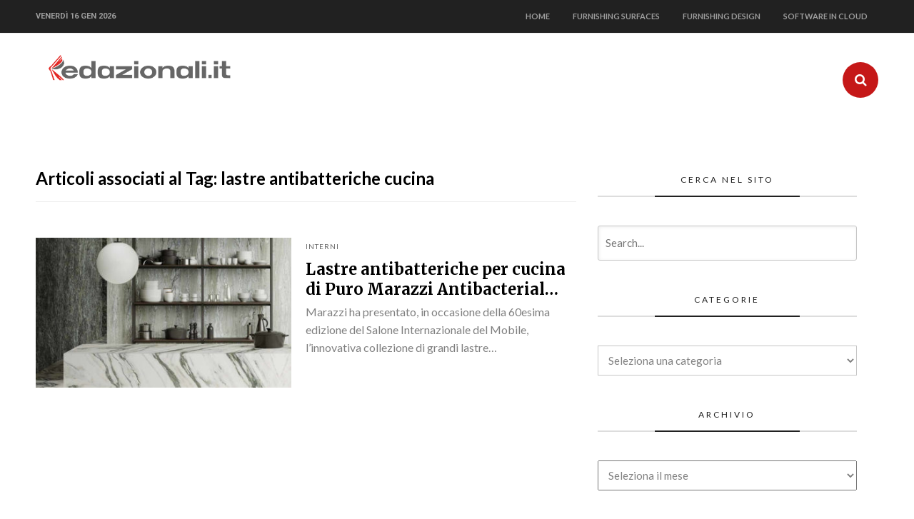

--- FILE ---
content_type: text/html; charset=UTF-8
request_url: https://www.redazionali.it/tag/lastre-antibatteriche-cucina/
body_size: 13832
content:

<!DOCTYPE html>
<html xmlns="http://www.w3.org/1999/xhtml" lang="it-IT">
<head>
<meta http-equiv="Content-Type" content="text/html; charset=UTF-8" />
<title>lastre antibatteriche cucina Archivi - Redazionali.it</title>
<meta name="viewport" content="width=device-width, initial-scale=1, user-scalable = yes" >
<link rel="pingback" href="https://www.redazionali.it/xmlrpc.php" />
<script>
  (function(i,s,o,g,r,a,m){i['GoogleAnalyticsObject']=r;i[r]=i[r]||function(){
  (i[r].q=i[r].q||[]).push(arguments)},i[r].l=1*new Date();a=s.createElement(o),
  m=s.getElementsByTagName(o)[0];a.async=1;a.src=g;m.parentNode.insertBefore(a,m)
  })(window,document,'script','https://www.google-analytics.com/analytics.js','ga');

  ga('create', 'UA-8115236-18', 'auto');
  ga('send', 'pageview');

</script>
		<style type="text/css">
							
			.site-navigation > ul > li.menu-item-has-children:hover:before {
    			border-color: transparent transparent #313131 transparent;
			}

			nav#top-navigation.site-navigation > ul > li.current-menu-item > a,
			nav#top-navigation.site-navigation > ul > li.current-menu-ancestor > a,
			nav#top-navigation.site-navigation > ul > li.current-menu-parent > a,
			nav#top-navigation.site-navigation > ul > li.current_page_item > a,
			nav#top-navigation.site-navigation > ul > li.current_page_ancestor > a,
			nav#top-navigation.site-navigation > ul > li.current_page_parent > a {
				color: #ffffff !important;
			}
			
			nav#main-menu.site-navigation > ul > li.current-menu-item > a,
			nav#main-menu.site-navigation > ul > li.current-menu-ancestor > a,
			nav#main-menu.site-navigation > ul > li.current-menu-parent > a,
			nav#main-menu.site-navigation > ul > li.current_page_item > a,
			nav#main-menu.site-navigation > ul > li.current_page_ancestor > a,
			nav#main-menu.site-navigation > ul > li.current_page_parent > a {
				color:  !important;
			}

			.tags span:hover a {
				color: #ffffff !important;
			}

			.breadcrumbs ul li span:hover a {
				color: #000000 !important;
			}

			.sidebar-widget .widget-title:after { 
				background:#212121 !important; 
			}

			.article-widget .widget-title:after, .comment-respond .widget-title:after { 
				background:#212121 !important; 
			}
			
			#archive-page .section-title:after { 
				background:#000000 !important; 
			}

			#footer-widgets .widget-title:after { 
				background:#212121 !important; 
			}

			#footer-bottom .widget-title:after { 
				background:#ffffff !important; 
			}

			article.post-overlay .post-list-style ul li a i.icon { 
				color: #c51818 !important; 
			}

			.post-category .post-list-style ul li a i.icon { 
				color: #ec407a !important; 
			}

			#footer-navigation > ul > li.current-menu-item > a,
			#footer-navigation > ul > li.current-menu-ancestor > a,
			#footer-navigation > ul > li.current-menu-parent > a,
			#footer-navigation > ul > li.current_page_item > a,
			#footer-navigation > ul > li.current_page_ancestor > a,
			#footer-navigation > ul > li.current_page_parent > a {
				color: #ffffff !important;
			}

			.search-wrapper {
				  border-bottom: solid 1px #c6c6c6 !important;
			}
		</style>
		<meta name='robots' content='index, follow, max-image-preview:large, max-snippet:-1, max-video-preview:-1' />
	<style>img:is([sizes="auto" i], [sizes^="auto," i]) { contain-intrinsic-size: 3000px 1500px }</style>
	
	<!-- This site is optimized with the Yoast SEO plugin v24.6 - https://yoast.com/wordpress/plugins/seo/ -->
	<title>lastre antibatteriche cucina Archivi - Redazionali.it</title>
	<link rel="canonical" href="https://www.redazionali.it/tag/lastre-antibatteriche-cucina/" />
	<meta property="og:locale" content="it_IT" />
	<meta property="og:type" content="article" />
	<meta property="og:title" content="lastre antibatteriche cucina Archivi - Redazionali.it" />
	<meta property="og:url" content="https://www.redazionali.it/tag/lastre-antibatteriche-cucina/" />
	<meta property="og:site_name" content="Redazionali.it" />
	<meta name="twitter:card" content="summary_large_image" />
	<script type="application/ld+json" class="yoast-schema-graph">{"@context":"https://schema.org","@graph":[{"@type":"CollectionPage","@id":"https://www.redazionali.it/tag/lastre-antibatteriche-cucina/","url":"https://www.redazionali.it/tag/lastre-antibatteriche-cucina/","name":"lastre antibatteriche cucina Archivi - Redazionali.it","isPartOf":{"@id":"https://www.redazionali.it/#website"},"primaryImageOfPage":{"@id":"https://www.redazionali.it/tag/lastre-antibatteriche-cucina/#primaryimage"},"image":{"@id":"https://www.redazionali.it/tag/lastre-antibatteriche-cucina/#primaryimage"},"thumbnailUrl":"https://www.redazionali.it/wp-content/uploads/2022/07/Lastre-antibatteriche-per-piani-cucina-Marazzi-alla-Milano-Design-Week-2022.jpg","breadcrumb":{"@id":"https://www.redazionali.it/tag/lastre-antibatteriche-cucina/#breadcrumb"},"inLanguage":"it-IT"},{"@type":"ImageObject","inLanguage":"it-IT","@id":"https://www.redazionali.it/tag/lastre-antibatteriche-cucina/#primaryimage","url":"https://www.redazionali.it/wp-content/uploads/2022/07/Lastre-antibatteriche-per-piani-cucina-Marazzi-alla-Milano-Design-Week-2022.jpg","contentUrl":"https://www.redazionali.it/wp-content/uploads/2022/07/Lastre-antibatteriche-per-piani-cucina-Marazzi-alla-Milano-Design-Week-2022.jpg","width":757,"height":487,"caption":"Lastre antibatteriche cucina Marazzi"},{"@type":"BreadcrumbList","@id":"https://www.redazionali.it/tag/lastre-antibatteriche-cucina/#breadcrumb","itemListElement":[{"@type":"ListItem","position":1,"name":"Home","item":"https://www.redazionali.it/"},{"@type":"ListItem","position":2,"name":"lastre antibatteriche cucina"}]},{"@type":"WebSite","@id":"https://www.redazionali.it/#website","url":"https://www.redazionali.it/","name":"Redazionali.it","description":"","potentialAction":[{"@type":"SearchAction","target":{"@type":"EntryPoint","urlTemplate":"https://www.redazionali.it/?s={search_term_string}"},"query-input":{"@type":"PropertyValueSpecification","valueRequired":true,"valueName":"search_term_string"}}],"inLanguage":"it-IT"}]}</script>
	<!-- / Yoast SEO plugin. -->


<link rel='dns-prefetch' href='//maps.google.com' />
<link rel='dns-prefetch' href='//fonts.googleapis.com' />
<link rel='preconnect' href='https://fonts.gstatic.com' crossorigin />
<link rel="alternate" type="application/rss+xml" title="Redazionali.it &raquo; Feed" href="https://www.redazionali.it/feed/" />
<link rel="alternate" type="application/rss+xml" title="Redazionali.it &raquo; Feed dei commenti" href="https://www.redazionali.it/comments/feed/" />
<link rel="alternate" type="application/rss+xml" title="Redazionali.it &raquo; lastre antibatteriche cucina Feed del tag" href="https://www.redazionali.it/tag/lastre-antibatteriche-cucina/feed/" />
<script type="text/javascript">
/* <![CDATA[ */
window._wpemojiSettings = {"baseUrl":"https:\/\/s.w.org\/images\/core\/emoji\/15.0.3\/72x72\/","ext":".png","svgUrl":"https:\/\/s.w.org\/images\/core\/emoji\/15.0.3\/svg\/","svgExt":".svg","source":{"concatemoji":"https:\/\/www.redazionali.it\/wp-includes\/js\/wp-emoji-release.min.js?ver=6.7.4"}};
/*! This file is auto-generated */
!function(i,n){var o,s,e;function c(e){try{var t={supportTests:e,timestamp:(new Date).valueOf()};sessionStorage.setItem(o,JSON.stringify(t))}catch(e){}}function p(e,t,n){e.clearRect(0,0,e.canvas.width,e.canvas.height),e.fillText(t,0,0);var t=new Uint32Array(e.getImageData(0,0,e.canvas.width,e.canvas.height).data),r=(e.clearRect(0,0,e.canvas.width,e.canvas.height),e.fillText(n,0,0),new Uint32Array(e.getImageData(0,0,e.canvas.width,e.canvas.height).data));return t.every(function(e,t){return e===r[t]})}function u(e,t,n){switch(t){case"flag":return n(e,"\ud83c\udff3\ufe0f\u200d\u26a7\ufe0f","\ud83c\udff3\ufe0f\u200b\u26a7\ufe0f")?!1:!n(e,"\ud83c\uddfa\ud83c\uddf3","\ud83c\uddfa\u200b\ud83c\uddf3")&&!n(e,"\ud83c\udff4\udb40\udc67\udb40\udc62\udb40\udc65\udb40\udc6e\udb40\udc67\udb40\udc7f","\ud83c\udff4\u200b\udb40\udc67\u200b\udb40\udc62\u200b\udb40\udc65\u200b\udb40\udc6e\u200b\udb40\udc67\u200b\udb40\udc7f");case"emoji":return!n(e,"\ud83d\udc26\u200d\u2b1b","\ud83d\udc26\u200b\u2b1b")}return!1}function f(e,t,n){var r="undefined"!=typeof WorkerGlobalScope&&self instanceof WorkerGlobalScope?new OffscreenCanvas(300,150):i.createElement("canvas"),a=r.getContext("2d",{willReadFrequently:!0}),o=(a.textBaseline="top",a.font="600 32px Arial",{});return e.forEach(function(e){o[e]=t(a,e,n)}),o}function t(e){var t=i.createElement("script");t.src=e,t.defer=!0,i.head.appendChild(t)}"undefined"!=typeof Promise&&(o="wpEmojiSettingsSupports",s=["flag","emoji"],n.supports={everything:!0,everythingExceptFlag:!0},e=new Promise(function(e){i.addEventListener("DOMContentLoaded",e,{once:!0})}),new Promise(function(t){var n=function(){try{var e=JSON.parse(sessionStorage.getItem(o));if("object"==typeof e&&"number"==typeof e.timestamp&&(new Date).valueOf()<e.timestamp+604800&&"object"==typeof e.supportTests)return e.supportTests}catch(e){}return null}();if(!n){if("undefined"!=typeof Worker&&"undefined"!=typeof OffscreenCanvas&&"undefined"!=typeof URL&&URL.createObjectURL&&"undefined"!=typeof Blob)try{var e="postMessage("+f.toString()+"("+[JSON.stringify(s),u.toString(),p.toString()].join(",")+"));",r=new Blob([e],{type:"text/javascript"}),a=new Worker(URL.createObjectURL(r),{name:"wpTestEmojiSupports"});return void(a.onmessage=function(e){c(n=e.data),a.terminate(),t(n)})}catch(e){}c(n=f(s,u,p))}t(n)}).then(function(e){for(var t in e)n.supports[t]=e[t],n.supports.everything=n.supports.everything&&n.supports[t],"flag"!==t&&(n.supports.everythingExceptFlag=n.supports.everythingExceptFlag&&n.supports[t]);n.supports.everythingExceptFlag=n.supports.everythingExceptFlag&&!n.supports.flag,n.DOMReady=!1,n.readyCallback=function(){n.DOMReady=!0}}).then(function(){return e}).then(function(){var e;n.supports.everything||(n.readyCallback(),(e=n.source||{}).concatemoji?t(e.concatemoji):e.wpemoji&&e.twemoji&&(t(e.twemoji),t(e.wpemoji)))}))}((window,document),window._wpemojiSettings);
/* ]]> */
</script>
<style id='wp-emoji-styles-inline-css' type='text/css'>

	img.wp-smiley, img.emoji {
		display: inline !important;
		border: none !important;
		box-shadow: none !important;
		height: 1em !important;
		width: 1em !important;
		margin: 0 0.07em !important;
		vertical-align: -0.1em !important;
		background: none !important;
		padding: 0 !important;
	}
</style>
<link rel='stylesheet' id='wp-block-library-css' href='https://www.redazionali.it/wp-includes/css/dist/block-library/style.min.css?ver=6.7.4' type='text/css' media='all' />
<style id='classic-theme-styles-inline-css' type='text/css'>
/*! This file is auto-generated */
.wp-block-button__link{color:#fff;background-color:#32373c;border-radius:9999px;box-shadow:none;text-decoration:none;padding:calc(.667em + 2px) calc(1.333em + 2px);font-size:1.125em}.wp-block-file__button{background:#32373c;color:#fff;text-decoration:none}
</style>
<style id='global-styles-inline-css' type='text/css'>
:root{--wp--preset--aspect-ratio--square: 1;--wp--preset--aspect-ratio--4-3: 4/3;--wp--preset--aspect-ratio--3-4: 3/4;--wp--preset--aspect-ratio--3-2: 3/2;--wp--preset--aspect-ratio--2-3: 2/3;--wp--preset--aspect-ratio--16-9: 16/9;--wp--preset--aspect-ratio--9-16: 9/16;--wp--preset--color--black: #000000;--wp--preset--color--cyan-bluish-gray: #abb8c3;--wp--preset--color--white: #ffffff;--wp--preset--color--pale-pink: #f78da7;--wp--preset--color--vivid-red: #cf2e2e;--wp--preset--color--luminous-vivid-orange: #ff6900;--wp--preset--color--luminous-vivid-amber: #fcb900;--wp--preset--color--light-green-cyan: #7bdcb5;--wp--preset--color--vivid-green-cyan: #00d084;--wp--preset--color--pale-cyan-blue: #8ed1fc;--wp--preset--color--vivid-cyan-blue: #0693e3;--wp--preset--color--vivid-purple: #9b51e0;--wp--preset--gradient--vivid-cyan-blue-to-vivid-purple: linear-gradient(135deg,rgba(6,147,227,1) 0%,rgb(155,81,224) 100%);--wp--preset--gradient--light-green-cyan-to-vivid-green-cyan: linear-gradient(135deg,rgb(122,220,180) 0%,rgb(0,208,130) 100%);--wp--preset--gradient--luminous-vivid-amber-to-luminous-vivid-orange: linear-gradient(135deg,rgba(252,185,0,1) 0%,rgba(255,105,0,1) 100%);--wp--preset--gradient--luminous-vivid-orange-to-vivid-red: linear-gradient(135deg,rgba(255,105,0,1) 0%,rgb(207,46,46) 100%);--wp--preset--gradient--very-light-gray-to-cyan-bluish-gray: linear-gradient(135deg,rgb(238,238,238) 0%,rgb(169,184,195) 100%);--wp--preset--gradient--cool-to-warm-spectrum: linear-gradient(135deg,rgb(74,234,220) 0%,rgb(151,120,209) 20%,rgb(207,42,186) 40%,rgb(238,44,130) 60%,rgb(251,105,98) 80%,rgb(254,248,76) 100%);--wp--preset--gradient--blush-light-purple: linear-gradient(135deg,rgb(255,206,236) 0%,rgb(152,150,240) 100%);--wp--preset--gradient--blush-bordeaux: linear-gradient(135deg,rgb(254,205,165) 0%,rgb(254,45,45) 50%,rgb(107,0,62) 100%);--wp--preset--gradient--luminous-dusk: linear-gradient(135deg,rgb(255,203,112) 0%,rgb(199,81,192) 50%,rgb(65,88,208) 100%);--wp--preset--gradient--pale-ocean: linear-gradient(135deg,rgb(255,245,203) 0%,rgb(182,227,212) 50%,rgb(51,167,181) 100%);--wp--preset--gradient--electric-grass: linear-gradient(135deg,rgb(202,248,128) 0%,rgb(113,206,126) 100%);--wp--preset--gradient--midnight: linear-gradient(135deg,rgb(2,3,129) 0%,rgb(40,116,252) 100%);--wp--preset--font-size--small: 13px;--wp--preset--font-size--medium: 20px;--wp--preset--font-size--large: 36px;--wp--preset--font-size--x-large: 42px;--wp--preset--spacing--20: 0.44rem;--wp--preset--spacing--30: 0.67rem;--wp--preset--spacing--40: 1rem;--wp--preset--spacing--50: 1.5rem;--wp--preset--spacing--60: 2.25rem;--wp--preset--spacing--70: 3.38rem;--wp--preset--spacing--80: 5.06rem;--wp--preset--shadow--natural: 6px 6px 9px rgba(0, 0, 0, 0.2);--wp--preset--shadow--deep: 12px 12px 50px rgba(0, 0, 0, 0.4);--wp--preset--shadow--sharp: 6px 6px 0px rgba(0, 0, 0, 0.2);--wp--preset--shadow--outlined: 6px 6px 0px -3px rgba(255, 255, 255, 1), 6px 6px rgba(0, 0, 0, 1);--wp--preset--shadow--crisp: 6px 6px 0px rgba(0, 0, 0, 1);}:where(.is-layout-flex){gap: 0.5em;}:where(.is-layout-grid){gap: 0.5em;}body .is-layout-flex{display: flex;}.is-layout-flex{flex-wrap: wrap;align-items: center;}.is-layout-flex > :is(*, div){margin: 0;}body .is-layout-grid{display: grid;}.is-layout-grid > :is(*, div){margin: 0;}:where(.wp-block-columns.is-layout-flex){gap: 2em;}:where(.wp-block-columns.is-layout-grid){gap: 2em;}:where(.wp-block-post-template.is-layout-flex){gap: 1.25em;}:where(.wp-block-post-template.is-layout-grid){gap: 1.25em;}.has-black-color{color: var(--wp--preset--color--black) !important;}.has-cyan-bluish-gray-color{color: var(--wp--preset--color--cyan-bluish-gray) !important;}.has-white-color{color: var(--wp--preset--color--white) !important;}.has-pale-pink-color{color: var(--wp--preset--color--pale-pink) !important;}.has-vivid-red-color{color: var(--wp--preset--color--vivid-red) !important;}.has-luminous-vivid-orange-color{color: var(--wp--preset--color--luminous-vivid-orange) !important;}.has-luminous-vivid-amber-color{color: var(--wp--preset--color--luminous-vivid-amber) !important;}.has-light-green-cyan-color{color: var(--wp--preset--color--light-green-cyan) !important;}.has-vivid-green-cyan-color{color: var(--wp--preset--color--vivid-green-cyan) !important;}.has-pale-cyan-blue-color{color: var(--wp--preset--color--pale-cyan-blue) !important;}.has-vivid-cyan-blue-color{color: var(--wp--preset--color--vivid-cyan-blue) !important;}.has-vivid-purple-color{color: var(--wp--preset--color--vivid-purple) !important;}.has-black-background-color{background-color: var(--wp--preset--color--black) !important;}.has-cyan-bluish-gray-background-color{background-color: var(--wp--preset--color--cyan-bluish-gray) !important;}.has-white-background-color{background-color: var(--wp--preset--color--white) !important;}.has-pale-pink-background-color{background-color: var(--wp--preset--color--pale-pink) !important;}.has-vivid-red-background-color{background-color: var(--wp--preset--color--vivid-red) !important;}.has-luminous-vivid-orange-background-color{background-color: var(--wp--preset--color--luminous-vivid-orange) !important;}.has-luminous-vivid-amber-background-color{background-color: var(--wp--preset--color--luminous-vivid-amber) !important;}.has-light-green-cyan-background-color{background-color: var(--wp--preset--color--light-green-cyan) !important;}.has-vivid-green-cyan-background-color{background-color: var(--wp--preset--color--vivid-green-cyan) !important;}.has-pale-cyan-blue-background-color{background-color: var(--wp--preset--color--pale-cyan-blue) !important;}.has-vivid-cyan-blue-background-color{background-color: var(--wp--preset--color--vivid-cyan-blue) !important;}.has-vivid-purple-background-color{background-color: var(--wp--preset--color--vivid-purple) !important;}.has-black-border-color{border-color: var(--wp--preset--color--black) !important;}.has-cyan-bluish-gray-border-color{border-color: var(--wp--preset--color--cyan-bluish-gray) !important;}.has-white-border-color{border-color: var(--wp--preset--color--white) !important;}.has-pale-pink-border-color{border-color: var(--wp--preset--color--pale-pink) !important;}.has-vivid-red-border-color{border-color: var(--wp--preset--color--vivid-red) !important;}.has-luminous-vivid-orange-border-color{border-color: var(--wp--preset--color--luminous-vivid-orange) !important;}.has-luminous-vivid-amber-border-color{border-color: var(--wp--preset--color--luminous-vivid-amber) !important;}.has-light-green-cyan-border-color{border-color: var(--wp--preset--color--light-green-cyan) !important;}.has-vivid-green-cyan-border-color{border-color: var(--wp--preset--color--vivid-green-cyan) !important;}.has-pale-cyan-blue-border-color{border-color: var(--wp--preset--color--pale-cyan-blue) !important;}.has-vivid-cyan-blue-border-color{border-color: var(--wp--preset--color--vivid-cyan-blue) !important;}.has-vivid-purple-border-color{border-color: var(--wp--preset--color--vivid-purple) !important;}.has-vivid-cyan-blue-to-vivid-purple-gradient-background{background: var(--wp--preset--gradient--vivid-cyan-blue-to-vivid-purple) !important;}.has-light-green-cyan-to-vivid-green-cyan-gradient-background{background: var(--wp--preset--gradient--light-green-cyan-to-vivid-green-cyan) !important;}.has-luminous-vivid-amber-to-luminous-vivid-orange-gradient-background{background: var(--wp--preset--gradient--luminous-vivid-amber-to-luminous-vivid-orange) !important;}.has-luminous-vivid-orange-to-vivid-red-gradient-background{background: var(--wp--preset--gradient--luminous-vivid-orange-to-vivid-red) !important;}.has-very-light-gray-to-cyan-bluish-gray-gradient-background{background: var(--wp--preset--gradient--very-light-gray-to-cyan-bluish-gray) !important;}.has-cool-to-warm-spectrum-gradient-background{background: var(--wp--preset--gradient--cool-to-warm-spectrum) !important;}.has-blush-light-purple-gradient-background{background: var(--wp--preset--gradient--blush-light-purple) !important;}.has-blush-bordeaux-gradient-background{background: var(--wp--preset--gradient--blush-bordeaux) !important;}.has-luminous-dusk-gradient-background{background: var(--wp--preset--gradient--luminous-dusk) !important;}.has-pale-ocean-gradient-background{background: var(--wp--preset--gradient--pale-ocean) !important;}.has-electric-grass-gradient-background{background: var(--wp--preset--gradient--electric-grass) !important;}.has-midnight-gradient-background{background: var(--wp--preset--gradient--midnight) !important;}.has-small-font-size{font-size: var(--wp--preset--font-size--small) !important;}.has-medium-font-size{font-size: var(--wp--preset--font-size--medium) !important;}.has-large-font-size{font-size: var(--wp--preset--font-size--large) !important;}.has-x-large-font-size{font-size: var(--wp--preset--font-size--x-large) !important;}
:where(.wp-block-post-template.is-layout-flex){gap: 1.25em;}:where(.wp-block-post-template.is-layout-grid){gap: 1.25em;}
:where(.wp-block-columns.is-layout-flex){gap: 2em;}:where(.wp-block-columns.is-layout-grid){gap: 2em;}
:root :where(.wp-block-pullquote){font-size: 1.5em;line-height: 1.6;}
</style>
<link rel='stylesheet' id='newmagz-reset-css' href='https://www.redazionali.it/wp-content/themes/redazionali2/css/reset.css' type='text/css' media='all' />
<link rel='stylesheet' id='newmagz-style-css' href='https://www.redazionali.it/wp-content/themes/redazionali2/style.css' type='text/css' media='all' />
<link rel='stylesheet' id='newmagz-linecons-css' href='https://www.redazionali.it/wp-content/themes/redazionali2/css/linecons.css?ver=6.7.4' type='text/css' media='all' />
<link rel='stylesheet' id='newmagz-fontawesome-css' href='https://www.redazionali.it/wp-content/themes/redazionali2/css/font-awesome.min.css' type='text/css' media='all' />
<link rel='stylesheet' id='newmagz-owl-carousel-css' href='https://www.redazionali.it/wp-content/themes/redazionali2/css/owl.carousel.css' type='text/css' media='all' />
<link rel='stylesheet' id='newmagz-animate-css' href='https://www.redazionali.it/wp-content/themes/redazionali2/css/animate.min.css?ver=6.7.4' type='text/css' media='all' />
<link rel='stylesheet' id='newmagz-slickNav-css' href='https://www.redazionali.it/wp-content/themes/redazionali2/css/slicknav.css' type='text/css' media='all' />
<link rel='stylesheet' id='newmagz-justifiedGallery-css' href='https://www.redazionali.it/wp-content/themes/redazionali2/css/justifiedGallery.min.css?ver=6.7.4' type='text/css' media='all' />
<link rel='stylesheet' id='newmagz-flexSliderCss-css' href='https://www.redazionali.it/wp-content/themes/redazionali2/css/flexslider.css' type='text/css' media='all' />
<link rel='stylesheet' id='newmagz-responsive-css' href='https://www.redazionali.it/wp-content/themes/redazionali2/css/responsive.css' type='text/css' media='all' />
<link rel='stylesheet' id='newmagz-custom-css' href='https://www.redazionali.it/wp-content/themes/redazionali2/custom.css' type='text/css' media='screen' />
<style id='akismet-widget-style-inline-css' type='text/css'>

			.a-stats {
				--akismet-color-mid-green: #357b49;
				--akismet-color-white: #fff;
				--akismet-color-light-grey: #f6f7f7;

				max-width: 350px;
				width: auto;
			}

			.a-stats * {
				all: unset;
				box-sizing: border-box;
			}

			.a-stats strong {
				font-weight: 600;
			}

			.a-stats a.a-stats__link,
			.a-stats a.a-stats__link:visited,
			.a-stats a.a-stats__link:active {
				background: var(--akismet-color-mid-green);
				border: none;
				box-shadow: none;
				border-radius: 8px;
				color: var(--akismet-color-white);
				cursor: pointer;
				display: block;
				font-family: -apple-system, BlinkMacSystemFont, 'Segoe UI', 'Roboto', 'Oxygen-Sans', 'Ubuntu', 'Cantarell', 'Helvetica Neue', sans-serif;
				font-weight: 500;
				padding: 12px;
				text-align: center;
				text-decoration: none;
				transition: all 0.2s ease;
			}

			/* Extra specificity to deal with TwentyTwentyOne focus style */
			.widget .a-stats a.a-stats__link:focus {
				background: var(--akismet-color-mid-green);
				color: var(--akismet-color-white);
				text-decoration: none;
			}

			.a-stats a.a-stats__link:hover {
				filter: brightness(110%);
				box-shadow: 0 4px 12px rgba(0, 0, 0, 0.06), 0 0 2px rgba(0, 0, 0, 0.16);
			}

			.a-stats .count {
				color: var(--akismet-color-white);
				display: block;
				font-size: 1.5em;
				line-height: 1.4;
				padding: 0 13px;
				white-space: nowrap;
			}
		
</style>
<link rel="preload" as="style" href="https://fonts.googleapis.com/css?family=Lato:100,300,400,700,900,100italic,300italic,400italic,700italic,900italic%7CRoboto:700%7CMerriweather:300,400,700,900,300italic,400italic,700italic,900italic&#038;display=swap&#038;ver=1643792301" /><link rel="stylesheet" href="https://fonts.googleapis.com/css?family=Lato:100,300,400,700,900,100italic,300italic,400italic,700italic,900italic%7CRoboto:700%7CMerriweather:300,400,700,900,300italic,400italic,700italic,900italic&#038;display=swap&#038;ver=1643792301" media="print" onload="this.media='all'"><noscript><link rel="stylesheet" href="https://fonts.googleapis.com/css?family=Lato:100,300,400,700,900,100italic,300italic,400italic,700italic,900italic%7CRoboto:700%7CMerriweather:300,400,700,900,300italic,400italic,700italic,900italic&#038;display=swap&#038;ver=1643792301" /></noscript><script type="text/javascript" src="https://www.redazionali.it/wp-includes/js/jquery/jquery.min.js?ver=3.7.1" id="jquery-core-js"></script>
<script type="text/javascript" src="https://www.redazionali.it/wp-includes/js/jquery/jquery-migrate.min.js?ver=3.4.1" id="jquery-migrate-js"></script>
<link rel="https://api.w.org/" href="https://www.redazionali.it/wp-json/" /><link rel="alternate" title="JSON" type="application/json" href="https://www.redazionali.it/wp-json/wp/v2/tags/123" /><link rel="EditURI" type="application/rsd+xml" title="RSD" href="https://www.redazionali.it/xmlrpc.php?rsd" />
<meta name="generator" content="WordPress 6.7.4" />
<meta name="generator" content="Redux 4.5.6" /><meta name="generator" content="Powered by Visual Composer - drag and drop page builder for WordPress."/>
<!--[if lte IE 9]><link rel="stylesheet" type="text/css" href="https://www.redazionali.it/wp-content/plugins/js_composer/assets/css/vc_lte_ie9.min.css" media="screen"><![endif]--><!--[if IE  8]><link rel="stylesheet" type="text/css" href="https://www.redazionali.it/wp-content/plugins/js_composer/assets/css/vc-ie8.min.css" media="screen"><![endif]--><link rel="icon" href="https://www.redazionali.it/wp-content/uploads/2022/02/cropped-favicon-1-32x32.jpg" sizes="32x32" />
<link rel="icon" href="https://www.redazionali.it/wp-content/uploads/2022/02/cropped-favicon-1-192x192.jpg" sizes="192x192" />
<link rel="apple-touch-icon" href="https://www.redazionali.it/wp-content/uploads/2022/02/cropped-favicon-1-180x180.jpg" />
<meta name="msapplication-TileImage" content="https://www.redazionali.it/wp-content/uploads/2022/02/cropped-favicon-1-270x270.jpg" />
<style id="newmagz_option-dynamic-css" title="dynamic-css" class="redux-options-output">body{font-family:Lato;font-weight:400;font-style:normal;color:#808080;font-size:16px;}nav#main-menu.site-navigation ul li a{font-family:Lato;text-transform:uppercase;letter-spacing:1px;font-weight:400;font-style:normal;color:#333333;font-size:14px;}.breadcrumbs{font-family:Roboto;font-weight:700;font-style:normal;color:#4b4b4b;font-size:12px;}.homepage-widget .section-title h4{font-family:Merriweather;text-transform:none;letter-spacing:0px;font-weight:700;font-style:normal;color:#000000;font-size:35px;}.homepage-widget .section-title small.section-subtitle{font-family:Lato;letter-spacing:1px;font-weight:400;font-style:normal;color:#bbb;font-size:14px;}.sidebar-widget .widget-title h4{font-family:Lato;text-transform:uppercase;letter-spacing:3px;font-weight:400;font-style:normal;color:#212121;font-size:12px;}.article-widget .widget-title h4,.comment-respond .widget-title h4,#archive-page .widget-title h4{font-family:Lato;text-transform:uppercase;letter-spacing:3px;font-weight:400;font-style:normal;color:#212121;font-size:12px;}#footer-widgets .widget-title h4{font-family:Lato;text-transform:uppercase;letter-spacing:3px;font-weight:400;font-style:normal;color:#212121;font-size:12px;}#footer-bottom .widget-title h4{font-family:Lato;text-transform:uppercase;letter-spacing:3px;font-weight:400;font-style:normal;color:#ffffff;font-size:12px;}footer#colofone #site-info{font-family:Lato;font-weight:400;font-style:normal;color:#9e9e9e;font-size:14px;}.homepage-widget article.hentry h3,#archive-page article.hentry.full-width-post.left-thumbnail h3.post-title{font-family:Merriweather;line-height:28px;font-weight:700;font-style:normal;color:#000000;font-size:22px;}.homepage-widget article.square-thumb-post h3,.homepage-widget .warrior-carousel article.hentry h3,.widget-type-4 .post-list-style h3.post-title,.widget-type-5 h3.post-title,article.hentry.slider-post .entry-content h3,.footer-widget h3.post-title,.post-list-style ul li h3.post-title,#about-author h5,.article-widget.related-post h3.post-title,.categories ul li .summary a,.article-widget.post-navigation ul li article.hentry.square-thumb-post h3.post-title{font-family:Merriweather;line-height:22px;font-weight:700;font-style:normal;color:#000000;font-size:16px;}.sidebar-widget article.hentry h3{font-family:Merriweather;font-weight:700;font-style:normal;color:#000000;font-size:16px;}.post-category,#footer-widgets .post-category a{font-family:Lato;text-transform:uppercase;letter-spacing:1px;font-weight:400;font-style:normal;color:#ec407a;font-size:10px;}article.post-overlay .entry-content .post-category,#footer-widgets article.post-overlay .entry-content .post-category a,.categories ul li .summary a small{font-family:Lato;text-transform:uppercase;font-weight:400;font-style:normal;color:#c51818;font-size:10px;}.entry-meta,.entry-meta span,.entry-meta span a{font-family:Lato;font-weight:400;font-style:normal;color:#a9a9a9;font-size:11px;}#archive-page .section-title h4{font-family:Merriweather;text-transform:none;letter-spacing:0px;font-weight:700;font-style:normal;color:#000000;font-size:35px;}#archive-page .section-title small.section-subtitle{font-family:Lato;letter-spacing:1px;font-weight:400;font-style:normal;color:#bbb;font-size:14px;}#archive-page .slider-with-thumbnail article.post-overlay .entry-content h3.post-title,#archive-page .slider-with-thumbnail article.post-overlay .entry-content h3.post-title a{font-family:Merriweather;font-weight:400;font-style:normal;color:#ffffff;font-size:30px;}#archive-page .slider-with-thumbnail .post-category,#archive-page .slider-with-thumbnail .post-category a{font-family:Lato;text-transform:uppercase;font-weight:700;font-style:normal;color:#c51818;font-size:10px;}#archive-page .slider-with-thumbnail .entry-meta span,#archive-page .slider-with-thumbnail .entry-meta span a{font-family:Lato;font-weight:400;font-style:normal;color:#ffffff;font-size:11px;}body.single article.hentry h1,h1.page-title{font-family:Merriweather;font-weight:700;font-style:normal;color:#000000;font-size:35px;}body.single article.hentry .entry-content h2{font-family:Merriweather;font-weight:normal;font-style:normal;color:#000000;font-size:28px;}.body.single article.hentry .entry-content h3{font-family:Merriweather;font-weight:700;font-style:normal;color:#000000;font-size:22px;}.body.single article.hentry .entry-content h4{font-family:Merriweather;font-weight:700;font-style:normal;color:#000000;font-size:16px;}body.single article.hentry .entry-content h5{font-family:Merriweather;font-weight:400;font-style:normal;color:#000000;font-size:12px;}body.single article.hentry .entry-content h6{font-family:Merriweather;font-weight:400;font-style:normal;color:#000000;font-size:10px;}nav#top-navigation.site-navigation ul li a,#top-navigation{font-family:Lato;text-transform:uppercase;font-weight:700;font-style:normal;color:#969696;font-size:11px;}.main-menu .site-navigation ul li a,.main-menu .site-navigation ul li.menu-item-has-children ul.sub-menu li a{font-family:Roboto;text-transform:uppercase;font-weight:700;font-style:normal;color:#ffffff;font-size:13px;}#footer-navigation ul li a{font-family:Lato;text-transform:uppercase;letter-spacing:1px;font-weight:400;font-style:normal;color:#969696;font-size:12px;}form input[type="text"],form input[type="password"],form input[type="email"],select,form textarea,.input textarea,form input[type="url"],form input[type="search"]{font-family:Lato;font-weight:400;font-style:normal;color:#808080;font-size:15px;}form .button.submit-button,form button[type="submit"],form input[type="submit"],.search-widget .button.searchbutton,form .button.large{font-family:Lato;text-transform:uppercase;letter-spacing:1px;font-weight:400;font-style:normal;color:#ffffff;font-size:14px;}#maincontent a{color:#000000;}#maincontent a:hover{color:#c51818;}body{background-color:#ffffff;}#maincontent .post-category a,#footer-widgets .post-category a{color:#666666;}#maincontent .post-category a:hover,#footer-widgets .post-category a:hover{color:#666666;}.breadcrumbs{background-color:#cbcbcb;}.breadcrumbs ul li a,.breadcrumbs a{color:#4b4b4b;}.breadcrumbs ul li a:hover,.breadcrumbs a:hover{color:#000000;}.wp-pagenavi a,.wp-pagenavi span{background-color:#ffffff;}.wp-pagenavi span.current{background-color:#c51818;}.wp-pagenavi a,.wp-pagenavi span.current,.wp-pagenavi span{border-top:1px solid #dddddd;border-bottom:1px solid #dddddd;border-left:1px solid #dddddd;border-right:1px solid #dddddd;}.wp-pagenavi a:hover,.wp-pagenavi span.current,.wp-pagenavi span:hover{border-top:1px solid #c51818;border-bottom:1px solid #c51818;border-left:1px solid #c51818;border-right:1px solid #c51818;}#top-header{background-color:#212121;}#top-header{color:#9e9e9e;}nav#top-navigation.site-navigation ul li a,#top-header a,nav#top-navigation.site-navigation ul li a,nav#top-navigation.site-navigation ul li.current-menu-item > a,nav#top-navigation.site-navigation ul li.current_page_item > a,nav#top-navigation.site-navigation ul li.current-post-ancestor > a,nav#top-navigation.site-navigation ul li.current-menu-parent > a,nav#top-navigation.site-navigation ul li.current-post-parent > a,nav#top-navigation.site-navigation ul > li.menu-item-has-children a{color:#9e9e9e;}nav#top-navigation.site-navigation ul li a:hover,#top-header a:hover,nav#top-navigation.site-navigation ul li a:hover,nav#top-navigation.site-navigation ul li.current-menu-item > a:hover,nav#top-navigation.site-navigation ul li.current_page_item > a:hover,nav#top-navigation.site-navigation ul li.current-post-ancestor > a:hover,nav#top-navigation.site-navigation ul li.current-menu-parent > a:hover,nav#top-navigation.site-navigation ul li.current-post-parent > a:hover,nav#top-navigation.site-navigation ul > li.menu-item-has-children a:hover{color:#ffffff;}nav#top-navigation.site-navigation ul li a:active,#top-header a:active,nav#top-navigation.site-navigation ul li a:active,nav#top-navigation.site-navigation ul li.current-menu-item > a:active,nav#top-navigation.site-navigation ul li.current_page_item > a:active,nav#top-navigation.site-navigation ul li.current-post-ancestor > a:active,nav#top-navigation.site-navigation ul li.current-menu-parent > a:active,nav#top-navigation.site-navigation ul li.current-post-parent > a:active,nav#top-navigation.site-navigation ul > li.menu-item-has-children a:active{color:#ffffff;}#top-header{border-bottom:1px solid #eeeeee;}#main-header{background-color:#ffffff;}ul.main-menu > li > a,ul.main-menu > li.current-menu-item > a,ul.main-menu > li.current_page_item > a,ul.main-menu > li.current-post-ancestor > a,ul.main-menu > li.current-menu-parent > a,ul.main-menu > li.current-post-parent > a,ul.main-menu > li.menu-item-has-children a{color:#333333;}ul.main-menu > li > a:hover,ul.main-menu > li.current-menu-item > a:hover,ul.main-menu > li.current_page_item > a:hover,ul.main-menu > li.current-post-ancestor > a:hover,ul.main-menu > li.current-menu-parent > a:hover,ul.main-menu > li.current-post-parent > a:hover,ul.main-menu > li.menu-item-has-children a:hover{color:#d50000;}nav#main-menu.site-navigation ul li.menu-item-has-children ul.sub-menu li a{color:#ffffff;}nav#main-menu.site-navigation ul li.menu-item-has-children ul.sub-menu li a:hover{color:#ffffff;}nav#main-menu.site-navigation ul li.menu-item-has-children ul.sub-menu li a:active{color:#ffffff;}.site-navigation ul li.menu-item-has-children ul.sub-menu{background-color:#313131;}nav#main-menu.site-navigation ul li.menu-item-has-children ul.sub-menu li:hover a{background-color:#c51818;}a.search-trigger{background-color:#c51818;}a.search-trigger{color:#ffffff;}.footer{background-color:#ffffff;}#site-info a,#site-info ul li a{color:#343434;}#site-info a:hover,#site-info ul li a:hover{color:#c51818;}#footer-menu-section{background-color:#212121;}#footer-navigation ul li a,#footer-menu-section a,#footer-menu-section ul li a,#footer-navigation ul li a,#footer-navigation ul li.current-menu-item > a,#footer-navigation ul li.current_page_item > a,#footer-navigation ul li.current-post-ancestor > a,#footer-navigation ul li.current-menu-parent > a,#footer-navigation ul li.current-post-parent > a,#footer-navigation ul > li.menu-item-has-children a{color:#969696;}#footer-navigation ul li a:hover,#footer-menu-section a:hover,#footer-menu-section ul li a:hover,#footer-navigation ul li a:hover,#footer-navigation ul li.current-menu-item > a:hover,#footer-navigation ul li.current_page_item > a:hover,#footer-navigation ul li.current-post-ancestor > a:hover,#footer-navigation ul li.current-menu-parent > a:hover,#footer-navigation ul li.current-post-parent > a:hover,#footer-navigation ul > li.menu-item-has-children a:hover{color:#ffffff;}#footer-navigation ul li a:active,#footer-menu-section a:active,#footer-menu-section ul li a:active,#footer-navigation ul li a:active,#footer-navigation ul li.current-menu-item > a:active,#footer-navigation ul li.current_page_item > a:active,#footer-navigation ul li.current-post-ancestor > a:active,#footer-navigation ul li.current-menu-parent > a:active,#footer-navigation ul li.current-post-parent > a:active,#footer-navigation ul > li.menu-item-has-children a:active{color:#ffffff;}#footer-widgets{background-color:#f9f9f9;}#footer-widgets{color:#000000;}#footer-widgets a,#footer-widgets ul li a{color:#000000;}#footer-widgets a:hover,#footer-widgets ul li a:hover{color:#c51818;}#footer-bottom{background-image:url('https://www.redazionali.it/wp-content/themes/redazionali2/images/bg-footer.jpg');background-size:cover;}#footer-bottom{color:#eeeeee;}#footer-bottom a,#footer-bottom ul li a{color:#ffffff;}#footer-bottom a:hover,#footer-bottom ul li a:hover{color:#eeeeee;}#footer-bottom a:active,#footer-bottom ul li a:active{color:#eeeeee;}#scroll-top{background-color:#434343;}#scroll-top{color:#ffffff;}.tags span a{background-color:#dcdcdc;}.tags span:hover a{background-color:#363636;}.tags span a{color:#343434;}.tags span a:hover{color:#ffffff;}.sidebar-widget.search-widget .search-button{background-color:#c51818;}.sidebar-widget.search-widget .search-button{color:#ffffff;}form select,form input[type="url"],form textarea,form input[type="text"],form input[type="email"],form input[type="password"],form input[type="search"]{background-color:#ffffff;}form select,form input[type="url"],form textarea,form input[type="text"],form input[type="email"],form input[type="password"],form input[type="search"]{border-top:1px solid #c6c6c6;border-bottom:1px solid #c6c6c6;border-left:1px solid #c6c6c6;border-right:1px solid #c6c6c6;}form input[type="submit"],form button[type="submit"],#bbpress-forums #bbp-search-form input[type="submit"],.button.submit-button{background-color:#c51818;}.article-tabs ul.tab-nav li a{background-color:#ffffff;}.article-tabs ul.tab-nav li a{color:#999999;}.article-tabs ul.tab-nav li a.active{background-color:#000;}.article-tabs ul.tab-nav li a.active{color:#ffffff;}ul.tab-nav{border-bottom:3px solid #000000;}.social ul li a{color:#000000;}.social ul li a:hover{color:#c51818;}.social-share-widget ul li.facebook a{color:#20579b;}.social-share-widget ul li.twitter a{color:#5fb9f1;}.social-share-widget ul li.google a{color:#9e1d1d;}.social-share-widget ul li.pinterest a{color:#c92727;}</style><noscript><style type="text/css"> .wpb_animate_when_almost_visible { opacity: 1; }</style></noscript></head>

<body class="archive tag tag-lastre-antibatteriche-cucina tag-123 wpb-js-composer js-comp-ver-4.11.2.1 vc_responsive">
	<!-- Start: Search Form -->
	<div id="search-full">
		<div class="container">
			<div class="overlay"></div>
			
<!-- Start : Search Form Widget -->
<div id="search-form">
	<form role="search" method="get" class="search-form" action="https://www.redazionali.it/">
		<div class="form-group">
			<input type="search" id="s" class="search-field" placeholder="Search..." value="" name="s" title="Search for:" />
			<input type="submit" class="search-submit" value="Search" />
		</div>
	</form>
</div>
<!-- End : Search Form Widget -->		</div>
	</div>
	<!-- End: Search Form -->

	<!-- Start : Header Section -->
	<header id="masthead" class="site-header">
		<div id="top-header">
			<div class="container clearfix">
								<div class="current-date">
					venerdì 16 Gen 2026				</div>
								<nav id="top-navigation" class="site-navigation">
						<div class="mobile-top-menu"></div>	
				<ul id="menu-menu-top" class="top-menu"><li id="menu-item-27" class="menu-item menu-item-type-post_type menu-item-object-page menu-item-home menu-item-27"><a href="https://www.redazionali.it/">Home</a></li>
<li id="menu-item-759" class="menu-item menu-item-type-custom menu-item-object-custom menu-item-759"><a href="https://www.furnishingsurfaces.com/">Furnishing Surfaces</a></li>
<li id="menu-item-417" class="menu-item menu-item-type-custom menu-item-object-custom menu-item-417"><a href="https://www.furnishingdesign.it" title="Casa, arredamento e design">Furnishing Design</a></li>
<li id="menu-item-694" class="menu-item menu-item-type-custom menu-item-object-custom menu-item-694"><a href="https://www.softwareincloud.it">Software in cloud</a></li>
</ul>				</nav>
			</div>
		</div>

		<div id="main-header">
			<div class="container clearfix">
				<div id="logo" class="site-title"><a href="https://www.redazionali.it/" rel="home"><img src="https://www.redazionali.it/wp-content/uploads/2022/02/logo-redazionali-it.png" alt="Redazionali.it" /></a></div>
				<div class="search-widget">
					<a class="search-trigger"><i class="fa fa-search"></i></a>
					<form>
						<div class="input-wrapper">
							<input type="text" name="topsearch" class="input input-100" placeholder="Type and hit enter"/>
						</div>
					</form>
				</div>
				<nav id="main-menu" class="site-navigation">
					<div class="mobile-menu"></div>
									</nav>
			</div>
		</div>

		

	</header>
	<!-- End : Header Section -->
<div id="maincontent">
	<div class="container clearfix">
		<div id="primary" class="content-area site-main" role="main">
			<section id="archive-page" class="post-list">
				<h2 class="archive-title">Articoli associati al Tag: lastre antibatteriche cucina</h2>
				
								<article class="hentry full-width-post left-thumbnail post-461 post type-post status-publish format-standard has-post-thumbnail category-interni tag-lastre-antibatteriche-cucina tag-marazzi tag-piani-cucina">
					<div class="thumbnail">
					<a href="https://www.redazionali.it/casa/interni/lastre-antibatteriche-per-cucina-di-puro-marazzi-antibacterial-the-top-presentate-alla-milano-design-week-2022/" title="Lastre antibatteriche per cucina di Puro Marazzi Antibacterial The Top presentate alla Milano Design Week 2022"><img width="393" height="230" src="https://www.redazionali.it/wp-content/uploads/2022/07/Lastre-antibatteriche-per-piani-cucina-Marazzi-alla-Milano-Design-Week-2022-393x230.jpg" class="attachment-newmagz-large-thumbnail-2 size-newmagz-large-thumbnail-2 wp-post-image" alt="Lastre antibatteriche cucina Marazzi" decoding="async" fetchpriority="high" /></a>					</div>	
					<div class="entry-content">
						<div class="post-category"><a href="https://www.redazionali.it/category/casa/interni/" rel="category tag">Interni</a></div>	
						<h3 class="post-title"><a href="https://www.redazionali.it/casa/interni/lastre-antibatteriche-per-cucina-di-puro-marazzi-antibacterial-the-top-presentate-alla-milano-design-week-2022/">Lastre antibatteriche per cucina di Puro Marazzi Antibacterial The Top presentate alla Milano Design Week 2022</a></h3>
												<div class="excerpt">
							<p>Marazzi&nbsp;ha presentato, in occasione della 60esima edizione del Salone Internazionale del Mobile, l’innovativa collezione di grandi&nbsp;lastre antibatteriche&nbsp;Puro Marazzi Antibacterial The Top. &nbsp; Il progetto è interamente dedicato ai piani cucina&nbsp;e&nbsp;tavoli&nbsp;e all’ applicazione...</p>
						</div>
					</div>
				</article>
				
	
			</section>
		</div>
			
<!-- Start : Sidebar Section -->
<div id="secondary-content" class="sidebar">
	<div id="widget-search-2" class="sidebar-widget row widget_search"><div class="inner"><div class="widget-title"><h4>Cerca nel sito</h4></div>
<!-- Start : Search Form Widget -->
<div id="search-form">
	<form role="search" method="get" class="search-form" action="https://www.redazionali.it/">
		<div class="form-group">
			<input type="search" id="s" class="search-field" placeholder="Search..." value="" name="s" title="Search for:" />
			<input type="submit" class="search-submit" value="Search" />
		</div>
	</form>
</div>
<!-- End : Search Form Widget --></div></div><div id="widget-categories-3" class="sidebar-widget row widget_categories"><div class="inner"><div class="widget-title"><h4>Categorie</h4></div><form action="https://www.redazionali.it" method="get"><label class="screen-reader-text" for="cat">Categorie</label><select  name='cat' id='cat' class='postform'>
	<option value='-1'>Seleziona una categoria</option>
	<option class="level-0" value="16">Arredamento</option>
	<option class="level-0" value="3">Arte e Cultura</option>
	<option class="level-0" value="37">Attualità</option>
	<option class="level-0" value="4">Casa</option>
	<option class="level-0" value="25">Donna</option>
	<option class="level-0" value="7">Economia e lavoro</option>
	<option class="level-0" value="18">Esterni</option>
	<option class="level-0" value="21">Gioielli e Preziosi</option>
	<option class="level-0" value="19">Impianti</option>
	<option class="level-0" value="8">Internet</option>
	<option class="level-0" value="17">Interni</option>
	<option class="level-0" value="10">Motori</option>
	<option class="level-0" value="11">Salute e Benessere</option>
	<option class="level-0" value="1">Senza categoria</option>
	<option class="level-0" value="12">Società</option>
	<option class="level-0" value="13">Telecomunicazioni</option>
	<option class="level-0" value="14">Tempo libero</option>
	<option class="level-0" value="15">Vacanze e viaggi</option>
</select>
</form><script type="text/javascript">
/* <![CDATA[ */

(function() {
	var dropdown = document.getElementById( "cat" );
	function onCatChange() {
		if ( dropdown.options[ dropdown.selectedIndex ].value > 0 ) {
			dropdown.parentNode.submit();
		}
	}
	dropdown.onchange = onCatChange;
})();

/* ]]> */
</script>
</div></div><div id="widget-archives-3" class="sidebar-widget row widget_archive"><div class="inner"><div class="widget-title"><h4>Archivio</h4></div>		<label class="screen-reader-text" for="archives-dropdown-3">Archivio</label>
		<select id="archives-dropdown-3" name="archive-dropdown">
			
			<option value="">Seleziona il mese</option>
				<option value='https://www.redazionali.it/2025/09/'> Settembre 2025 </option>
	<option value='https://www.redazionali.it/2025/08/'> Agosto 2025 </option>
	<option value='https://www.redazionali.it/2025/07/'> Luglio 2025 </option>
	<option value='https://www.redazionali.it/2025/06/'> Giugno 2025 </option>
	<option value='https://www.redazionali.it/2025/05/'> Maggio 2025 </option>
	<option value='https://www.redazionali.it/2025/04/'> Aprile 2025 </option>
	<option value='https://www.redazionali.it/2025/03/'> Marzo 2025 </option>
	<option value='https://www.redazionali.it/2024/01/'> Gennaio 2024 </option>
	<option value='https://www.redazionali.it/2023/12/'> Dicembre 2023 </option>
	<option value='https://www.redazionali.it/2023/10/'> Ottobre 2023 </option>
	<option value='https://www.redazionali.it/2023/09/'> Settembre 2023 </option>
	<option value='https://www.redazionali.it/2023/08/'> Agosto 2023 </option>
	<option value='https://www.redazionali.it/2023/07/'> Luglio 2023 </option>
	<option value='https://www.redazionali.it/2023/06/'> Giugno 2023 </option>
	<option value='https://www.redazionali.it/2023/05/'> Maggio 2023 </option>
	<option value='https://www.redazionali.it/2023/04/'> Aprile 2023 </option>
	<option value='https://www.redazionali.it/2023/03/'> Marzo 2023 </option>
	<option value='https://www.redazionali.it/2023/02/'> Febbraio 2023 </option>
	<option value='https://www.redazionali.it/2023/01/'> Gennaio 2023 </option>
	<option value='https://www.redazionali.it/2022/12/'> Dicembre 2022 </option>
	<option value='https://www.redazionali.it/2022/11/'> Novembre 2022 </option>
	<option value='https://www.redazionali.it/2022/10/'> Ottobre 2022 </option>
	<option value='https://www.redazionali.it/2022/09/'> Settembre 2022 </option>
	<option value='https://www.redazionali.it/2022/08/'> Agosto 2022 </option>
	<option value='https://www.redazionali.it/2022/07/'> Luglio 2022 </option>
	<option value='https://www.redazionali.it/2022/06/'> Giugno 2022 </option>
	<option value='https://www.redazionali.it/2022/05/'> Maggio 2022 </option>
	<option value='https://www.redazionali.it/2022/04/'> Aprile 2022 </option>
	<option value='https://www.redazionali.it/2022/03/'> Marzo 2022 </option>
	<option value='https://www.redazionali.it/2022/02/'> Febbraio 2022 </option>
	<option value='https://www.redazionali.it/2022/01/'> Gennaio 2022 </option>
	<option value='https://www.redazionali.it/2021/12/'> Dicembre 2021 </option>
	<option value='https://www.redazionali.it/2021/11/'> Novembre 2021 </option>
	<option value='https://www.redazionali.it/2021/10/'> Ottobre 2021 </option>
	<option value='https://www.redazionali.it/2018/10/'> Ottobre 2018 </option>
	<option value='https://www.redazionali.it/2018/09/'> Settembre 2018 </option>
	<option value='https://www.redazionali.it/2017/06/'> Giugno 2017 </option>
	<option value='https://www.redazionali.it/2017/03/'> Marzo 2017 </option>
	<option value='https://www.redazionali.it/2016/12/'> Dicembre 2016 </option>
	<option value='https://www.redazionali.it/2016/11/'> Novembre 2016 </option>
	<option value='https://www.redazionali.it/2016/10/'> Ottobre 2016 </option>

		</select>

			<script type="text/javascript">
/* <![CDATA[ */

(function() {
	var dropdown = document.getElementById( "archives-dropdown-3" );
	function onSelectChange() {
		if ( dropdown.options[ dropdown.selectedIndex ].value !== '' ) {
			document.location.href = this.options[ this.selectedIndex ].value;
		}
	}
	dropdown.onchange = onSelectChange;
})();

/* ]]> */
</script>
</div></div><div id="widget-tag_cloud-2" class="sidebar-widget row widget_tag_cloud"><div class="inner"><div class="widget-title"><h4>Tag</h4></div><div class="tagcloud"><a href="https://www.redazionali.it/tag/abet-laminati/" class="tag-cloud-link tag-link-79 tag-link-position-1" style="font-size: 22pt;" aria-label="abet laminati (7 elementi)">abet laminati</a>
<a href="https://www.redazionali.it/tag/arredamento/" class="tag-cloud-link tag-link-29 tag-link-position-2" style="font-size: 19.2pt;" aria-label="arredamento (5 elementi)">arredamento</a>
<a href="https://www.redazionali.it/tag/attualita/" class="tag-cloud-link tag-link-52 tag-link-position-3" style="font-size: 19.2pt;" aria-label="attualità (5 elementi)">attualità</a>
<a href="https://www.redazionali.it/tag/auto-da-rally-vw/" class="tag-cloud-link tag-link-312 tag-link-position-4" style="font-size: 8pt;" aria-label="auto da rally VW (1 elemento)">auto da rally VW</a>
<a href="https://www.redazionali.it/tag/bordi-per-mobili/" class="tag-cloud-link tag-link-90 tag-link-position-5" style="font-size: 12.2pt;" aria-label="bordi per mobili (2 elementi)">bordi per mobili</a>
<a href="https://www.redazionali.it/tag/cerniere-per-mobili/" class="tag-cloud-link tag-link-31 tag-link-position-6" style="font-size: 17.333333333333pt;" aria-label="cerniere per mobili (4 elementi)">cerniere per mobili</a>
<a href="https://www.redazionali.it/tag/covid-19/" class="tag-cloud-link tag-link-41 tag-link-position-7" style="font-size: 12.2pt;" aria-label="covid-19 (2 elementi)">covid-19</a>
<a href="https://www.redazionali.it/tag/crisi-economica-usa/" class="tag-cloud-link tag-link-305 tag-link-position-8" style="font-size: 8pt;" aria-label="crisi economica Usa (1 elemento)">crisi economica Usa</a>
<a href="https://www.redazionali.it/tag/crm-in-cloud/" class="tag-cloud-link tag-link-100 tag-link-position-9" style="font-size: 12.2pt;" aria-label="crm in cloud (2 elementi)">crm in cloud</a>
<a href="https://www.redazionali.it/tag/dazi-commerciali/" class="tag-cloud-link tag-link-304 tag-link-position-10" style="font-size: 8pt;" aria-label="dazi commerciali (1 elemento)">dazi commerciali</a>
<a href="https://www.redazionali.it/tag/design/" class="tag-cloud-link tag-link-81 tag-link-position-11" style="font-size: 12.2pt;" aria-label="design (2 elementi)">design</a>
<a href="https://www.redazionali.it/tag/design-vw-polo/" class="tag-cloud-link tag-link-311 tag-link-position-12" style="font-size: 8pt;" aria-label="design VW Polo (1 elemento)">design VW Polo</a>
<a href="https://www.redazionali.it/tag/diretta-tv-f1-miami/" class="tag-cloud-link tag-link-300 tag-link-position-13" style="font-size: 8pt;" aria-label="diretta TV F1 Miami (1 elemento)">diretta TV F1 Miami</a>
<a href="https://www.redazionali.it/tag/effetti-dei-dazi/" class="tag-cloud-link tag-link-306 tag-link-position-14" style="font-size: 8pt;" aria-label="effetti dei dazi (1 elemento)">effetti dei dazi</a>
<a href="https://www.redazionali.it/tag/f1-gp-miami-2025/" class="tag-cloud-link tag-link-298 tag-link-position-15" style="font-size: 8pt;" aria-label="F1 GP Miami 2025 (1 elemento)">F1 GP Miami 2025</a>
<a href="https://www.redazionali.it/tag/ferramenta-per-mobili/" class="tag-cloud-link tag-link-30 tag-link-position-16" style="font-size: 17.333333333333pt;" aria-label="ferramenta per mobili (4 elementi)">ferramenta per mobili</a>
<a href="https://www.redazionali.it/tag/formula-1-2025/" class="tag-cloud-link tag-link-302 tag-link-position-17" style="font-size: 8pt;" aria-label="formula 1 2025 (1 elemento)">formula 1 2025</a>
<a href="https://www.redazionali.it/tag/guide-per-mobili/" class="tag-cloud-link tag-link-32 tag-link-position-18" style="font-size: 12.2pt;" aria-label="guide per mobili (2 elementi)">guide per mobili</a>
<a href="https://www.redazionali.it/tag/impianto-a-pavimento/" class="tag-cloud-link tag-link-75 tag-link-position-19" style="font-size: 12.2pt;" aria-label="impianto a pavimento (2 elementi)">impianto a pavimento</a>
<a href="https://www.redazionali.it/tag/influenza/" class="tag-cloud-link tag-link-160 tag-link-position-20" style="font-size: 12.2pt;" aria-label="influenza (2 elementi)">influenza</a>
<a href="https://www.redazionali.it/tag/laminati/" class="tag-cloud-link tag-link-138 tag-link-position-21" style="font-size: 17.333333333333pt;" aria-label="laminati (4 elementi)">laminati</a>
<a href="https://www.redazionali.it/tag/lavorazione-legno/" class="tag-cloud-link tag-link-128 tag-link-position-22" style="font-size: 15pt;" aria-label="lavorazione legno (3 elementi)">lavorazione legno</a>
<a href="https://www.redazionali.it/tag/legno-arredo/" class="tag-cloud-link tag-link-38 tag-link-position-23" style="font-size: 12.2pt;" aria-label="legno-arredo (2 elementi)">legno-arredo</a>
<a href="https://www.redazionali.it/tag/living-divani/" class="tag-cloud-link tag-link-213 tag-link-position-24" style="font-size: 12.2pt;" aria-label="living divani (2 elementi)">living divani</a>
<a href="https://www.redazionali.it/tag/pannelli-radianti-a-pavimento/" class="tag-cloud-link tag-link-74 tag-link-position-25" style="font-size: 12.2pt;" aria-label="pannelli radianti a pavimento (2 elementi)">pannelli radianti a pavimento</a>
<a href="https://www.redazionali.it/tag/piani-cucina/" class="tag-cloud-link tag-link-121 tag-link-position-26" style="font-size: 12.2pt;" aria-label="piani cucina (2 elementi)">piani cucina</a>
<a href="https://www.redazionali.it/tag/politica-economica-trump/" class="tag-cloud-link tag-link-307 tag-link-position-27" style="font-size: 8pt;" aria-label="politica economica Trump (1 elemento)">politica economica Trump</a>
<a href="https://www.redazionali.it/tag/poliuretano-espanso-flessibile/" class="tag-cloud-link tag-link-85 tag-link-position-28" style="font-size: 12.2pt;" aria-label="poliuretano espanso flessibile (2 elementi)">poliuretano espanso flessibile</a>
<a href="https://www.redazionali.it/tag/poltrone/" class="tag-cloud-link tag-link-62 tag-link-position-29" style="font-size: 12.2pt;" aria-label="poltrone (2 elementi)">poltrone</a>
<a href="https://www.redazionali.it/tag/previsioni-economiche-usa/" class="tag-cloud-link tag-link-308 tag-link-position-30" style="font-size: 8pt;" aria-label="previsioni economiche Usa (1 elemento)">previsioni economiche Usa</a>
<a href="https://www.redazionali.it/tag/programmazione-f1-miami/" class="tag-cloud-link tag-link-299 tag-link-position-31" style="font-size: 8pt;" aria-label="programmazione F1 Miami (1 elemento)">programmazione F1 Miami</a>
<a href="https://www.redazionali.it/tag/raffreddore/" class="tag-cloud-link tag-link-46 tag-link-position-32" style="font-size: 12.2pt;" aria-label="raffreddore (2 elementi)">raffreddore</a>
<a href="https://www.redazionali.it/tag/rehau/" class="tag-cloud-link tag-link-73 tag-link-position-33" style="font-size: 12.2pt;" aria-label="Rehau (2 elementi)">Rehau</a>
<a href="https://www.redazionali.it/tag/rubinetteria/" class="tag-cloud-link tag-link-54 tag-link-position-34" style="font-size: 15pt;" aria-label="rubinetteria (3 elementi)">rubinetteria</a>
<a href="https://www.redazionali.it/tag/salute/" class="tag-cloud-link tag-link-45 tag-link-position-35" style="font-size: 15pt;" aria-label="salute (3 elementi)">salute</a>
<a href="https://www.redazionali.it/tag/sanremo-2022/" class="tag-cloud-link tag-link-51 tag-link-position-36" style="font-size: 12.2pt;" aria-label="sanremo 2022 (2 elementi)">sanremo 2022</a>
<a href="https://www.redazionali.it/tag/software-gestione-clienti/" class="tag-cloud-link tag-link-70 tag-link-position-37" style="font-size: 15pt;" aria-label="software gestione clienti (3 elementi)">software gestione clienti</a>
<a href="https://www.redazionali.it/tag/software-ticketing/" class="tag-cloud-link tag-link-68 tag-link-position-38" style="font-size: 12.2pt;" aria-label="software ticketing (2 elementi)">software ticketing</a>
<a href="https://www.redazionali.it/tag/superfici-per-mobili/" class="tag-cloud-link tag-link-154 tag-link-position-39" style="font-size: 15pt;" aria-label="superfici per mobili (3 elementi)">superfici per mobili</a>
<a href="https://www.redazionali.it/tag/trump-pazienza-economia-usa/" class="tag-cloud-link tag-link-303 tag-link-position-40" style="font-size: 8pt;" aria-label="Trump pazienza economia Usa (1 elemento)">Trump pazienza economia Usa</a>
<a href="https://www.redazionali.it/tag/twils/" class="tag-cloud-link tag-link-71 tag-link-position-41" style="font-size: 15pt;" aria-label="twils (3 elementi)">twils</a>
<a href="https://www.redazionali.it/tag/vacanze/" class="tag-cloud-link tag-link-125 tag-link-position-42" style="font-size: 12.2pt;" aria-label="vacanze (2 elementi)">vacanze</a>
<a href="https://www.redazionali.it/tag/virus/" class="tag-cloud-link tag-link-141 tag-link-position-43" style="font-size: 12.2pt;" aria-label="virus (2 elementi)">virus</a>
<a href="https://www.redazionali.it/tag/volkswagen-polo-r/" class="tag-cloud-link tag-link-313 tag-link-position-44" style="font-size: 8pt;" aria-label="Volkswagen Polo R (1 elemento)">Volkswagen Polo R</a>
<a href="https://www.redazionali.it/tag/wavin-italia/" class="tag-cloud-link tag-link-76 tag-link-position-45" style="font-size: 15pt;" aria-label="Wavin Italia (3 elementi)">Wavin Italia</a></div>
</div></div><div id="widget-text-4" class="sidebar-widget row widget_text"><div class="inner">			<div class="textwidget"><p><!--/* OpenX Javascript Tag v2.8.11 */--></p>
<p><!--/*
* The backup image section of this tag has been generated for use on a
* non-SSL page. If this tag is to be placed on an SSL page, change the
*   'http://adv.emmetsolution.com/www/delivery/...'
* to
*   'https://adv.emmetsolution.com/www/delivery/...'
*
* This noscript section of this tag only shows image banners. There
* is no width or height in these banners, so if you want these tags to
* allocate space for the ad before it shows, you will need to add this
* information to the <img> tag.
*
* If you do not want to deal with the intricities of the noscript
* section, delete the tag (from <noscript>... to </noscript>). On
* average, the noscript tag is called from less than 1% of internet
* users.
*/--></p>
<p><script type='text/javascript'><!--//<![CDATA[
   var m3_u = (location.protocol=='https:'?'https://adv.emmetsolution.com/www/delivery/ajs.php':'http://adv.emmetsolution.com/www/delivery/ajs.php');
   var m3_r = Math.floor(Math.random()*99999999999);
   if (!document.MAX_used) document.MAX_used = ',';
   document.write ("<scr"+"ipt type='text/javascript' src='"+m3_u); document.write ("?zoneid=1"); document.write ('&amp;cb=' + m3_r); if (document.MAX_used != ',') document.write ("&amp;exclude=" + document.MAX_used); document.write (document.charset ? '&amp;charset='+document.charset : (document.characterSet ? '&amp;charset='+document.characterSet : '')); document.write ("&amp;loc=" + escape(window.location)); if (document.referrer) document.write ("&amp;referer=" + escape(document.referrer)); if (document.context) document.write ("&context=" + escape(document.context)); if (document.mmm_fo) document.write ("&amp;mmm_fo=1"); document.write ("'><\/scr"+"ipt>");
//]]>--></script><noscript><a href='http://adv.emmetsolution.com/www/delivery/ck.php?n=ada51fa5&amp;cb=INSERT_RANDOM_NUMBER_HERE' target='_blank'><img src='http://adv.emmetsolution.com/www/delivery/avw.php?zoneid=1&amp;cb=INSERT_RANDOM_NUMBER_HERE&amp;n=ada51fa5' border='0' alt='' /></a></noscript></p>
<p><!--/* OpenX Javascript Tag v2.8.11 */--></p>
<p><!--/*
  * The backup image section of this tag has been generated for use on a
  * non-SSL page. If this tag is to be placed on an SSL page, change the
  *   'http://adv.emmetsolution.com/www/delivery/...'
  * to
  *   'https://adv.emmetsolution.com/www/delivery/...'
  *
  * This noscript section of this tag only shows image banners. There
  * is no width or height in these banners, so if you want these tags to
  * allocate space for the ad before it shows, you will need to add this
  * information to the <img> tag.
  *
  * If you do not want to deal with the intricities of the noscript
  * section, delete the tag (from <noscript>... to </noscript>). On
  * average, the noscript tag is called from less than 1% of internet
  * users.
  */--></p>
<p><script type='text/javascript'><!--//<![CDATA[
   var m3_u = (location.protocol=='https:'?'https://adv.emmetsolution.com/www/delivery/ajs.php':'http://adv.emmetsolution.com/www/delivery/ajs.php');
   var m3_r = Math.floor(Math.random()*99999999999);
   if (!document.MAX_used) document.MAX_used = ',';
   document.write ("<scr"+"ipt type='text/javascript' src='"+m3_u);
   document.write ("?zoneid=3");
   document.write ('&amp;cb=' + m3_r);
   if (document.MAX_used != ',') document.write ("&amp;exclude=" + document.MAX_used);
   document.write (document.charset ? '&amp;charset='+document.charset : (document.characterSet ? '&amp;charset='+document.characterSet : ''));
   document.write ("&amp;loc=" + escape(window.location));
   if (document.referrer) document.write ("&amp;referer=" + escape(document.referrer));
   if (document.context) document.write ("&context=" + escape(document.context));
   if (document.mmm_fo) document.write ("&amp;mmm_fo=1");
   document.write ("'><\/scr"+"ipt>");
//]]>--></script><noscript><a href='http://adv.emmetsolution.com/www/delivery/ck.php?n=a7b993e9&amp;cb=INSERT_RANDOM_NUMBER_HERE' target='_blank'><img src='http://adv.emmetsolution.com/www/delivery/avw.php?zoneid=3&amp;cb=INSERT_RANDOM_NUMBER_HERE&amp;n=a7b993e9' border='0' alt='' /></a></noscript></p>
</div>
		</div></div>
		<div id="widget-recent-posts-2" class="sidebar-widget row widget_recent_entries"><div class="inner">
		<div class="widget-title"><h4>Articoli recenti</h4></div>
		<ul>
											<li>
					<a href="https://www.redazionali.it/motori/prezzo-hbar-difficolta-e-successo-di-remittix-nel-2025/">Prezzo HBAR: Difficoltà e Successo di Remittix nel 2025</a>
									</li>
											<li>
					<a href="https://www.redazionali.it/motori/mondiale-paralimpico-iksan-2025-spada-e-fioretto-in-gara/">Mondiale Paralimpico Iksan 2025: Spada e Fioretto in Gara</a>
									</li>
											<li>
					<a href="https://www.redazionali.it/motori/audi-concept-c-tutte-le-novita-della-show-car-elettrica/">Audi Concept C: tutte le novità della show car elettrica</a>
									</li>
											<li>
					<a href="https://www.redazionali.it/motori/gp-olanda-2025-risultati-e-scopri-il-podio-finale/">GP Olanda 2025: Risultati e Scopri il Podio Finale</a>
									</li>
											<li>
					<a href="https://www.redazionali.it/economia-e-lavoro/progetto-fik-favorire-la-mobilita-delle-competenze/">Progetto FIK: Favorire la Mobilità delle Competenze</a>
									</li>
					</ul>

		</div></div></div>
<!-- End : Sidebar Section -->	</div>
</div>


<!-- Start : Footer Section -->
<footer id="colofone" class="footer">

<div id="footer-menu-section">
	<div class="container clearfix">
				<div id="footer-logo">
			<a href="https://www.redazionali.it/" rel="home"><img src="https://www.redazionali.it/wp-content/uploads/2022/02/logo-redazionali-it-bianco.png" alt="Redazionali.it" /></a>
		</div>
				
		
<div class="social">
	<ul>
					<li><a href="https://www.facebook.com/Redazionali.it/" target="_blank"><i class="fa fa-facebook"></i></a></li>
							<li><a href="https://twitter.com/redazionali_it" target="_blank"><i class="fa fa-twitter"></i></a></li>
															</ul>
</div>
		
		<nav id="footer-navigation" class="site-navigation footer-menu">
		<div class="mobile-footer-menu"></div>	
				</nav>
	</div>
</div>


<div id="site-info">	
	<div class="container clearfix">
		<div class="copyright">Copyright© 2026 Redazionali P.I.03442590133 </div>
		<div class="author">Powered by <a href="https://www.emmetsolution.it" title="Agenzia di comunicazione" title="Agenzia di comunicazione" target="_blank">Emmet Solution</a> </div>
	</div>
</div>
<a id="scroll-top" href="#top"><span class="fa fa-angle-up"></span></a></footer>
<!-- End : Footer Section -->

<script type="text/javascript" src="https://www.redazionali.it/wp-includes/js/jquery/ui/core.min.js?ver=1.13.3" id="jquery-ui-core-js"></script>
<script type="text/javascript" src="https://www.redazionali.it/wp-includes/js/jquery/ui/tabs.min.js?ver=1.13.3" id="jquery-ui-tabs-js"></script>
<script type="text/javascript" src="https://www.redazionali.it/wp-content/themes/redazionali2/js/wow.min.js?ver=0.1.6" id="newmagz-wow-js"></script>
<script type="text/javascript" src="https://www.redazionali.it/wp-content/themes/redazionali2/js/owl.carousel.min.js" id="newmagz-owl-carouselJs-js"></script>
<script type="text/javascript" src="https://www.redazionali.it/wp-content/themes/redazionali2/js/jquery.flexslider-min.js?ver=2.4.0" id="newmagz-flexslider-js"></script>
<script type="text/javascript" src="https://www.redazionali.it/wp-content/themes/redazionali2/js/jquery.fitvids.js?ver=1.1" id="newmagz-fitvids-js"></script>
<script type="text/javascript" src="https://www.redazionali.it/wp-content/themes/redazionali2/js/jquery.slicknav.min.js?ver=1.0.2" id="newmagz-slickNavJs-js"></script>
<script type="text/javascript" src="http://maps.google.com/maps/api/js?sensor=false" id="newmagz-widget_map-js"></script>
<script type="text/javascript" src="https://www.redazionali.it/wp-content/themes/redazionali2/js/jquery.justifiedGallery.min.js?ver=3.5.1%20" id="newmagz-justifiedGallery-js"></script>
<script type="text/javascript" src="https://www.redazionali.it/wp-content/themes/redazionali2/js/functions.js" id="newmagz-functions-js"></script>
</body>
</html>

--- FILE ---
content_type: text/css
request_url: https://www.redazionali.it/wp-content/themes/redazionali2/style.css
body_size: 9492
content:
/*
Theme Name: NewMagz
Theme URI: http://themeforest.net/user/ThemeWarriors/portfolio
Description: Responsive Blogging/Magazine Theme
Author: ThemeWarrior
Author URI: http://www.themewarrior.com
Version: 1.0.1
License: GPL
License URI: license.txt
Tags: white, light, one-column, two-columns, right-sidebar, responsive-layout, custom-menu, featured-images, translation-ready
*/
/**
 * Table of Contents:
 *
 * 1.0 - Imported Styles
 * 2.0 - Common Styles
 *   2.1 - Heading
 * 3.0 - Main Layout
 * 4.0 - Header Layout
 *   4.1 - Logo
 *   4.2 - Menu Navigations
 *   4.3 - Slideshow
 * 4.0 - Main Layout
 * 5.0 - Articles
 *   5.1 - Common
 *   5.3 - Comments
 *   5.4 - Gallery
 *   5.5 - History Timeline
 * 6.0 - Widgets
 *   6.1 - Commons
 *   6.2 - About Author Widget
 *   6.3 - Search Widget
 *   6.4 - Popular Posts Widget
 *   6.5 - Category Widget
 *   6.6 - Tags Cloud
 *   6.7 - Instagram Feeds Widget
 *   6.8 - Article Widget
 * 7.0 - Forms
 * 8.0 - Footer
 * 9.0 - Standard WordPress Styles 
 * ----------------------------------------------------------------------------
 */
/* -----------------------------------
    1.0 - Imported Styles 
-----------------------------------*/

/* -----------------------------------
    2.0 - Common Styles 
-----------------------------------*/
* {
    box-sizing: border-box;
    -moz-box-sizing: border-box;
    -webkit-box-sizing: border-box;
}

body {
    background: #fff;
    font: 14px/160% 'Lato', Georgia, serif;
    color: #343434;
}

input,
textarea { font: 14px/180% 'Lato', Georgia, serif; -webkit-appearance: none; }

input[type="submit"],
button {
    font: 14px/180% 'Lora', Georgia, serif;
    cursor: pointer;
    font-weight: bold;
    text-transform: uppercase;
    padding: 10px 28px !important;
    border: none;
    -webkit-appearance: none;
}

a:link { text-decoration: none }
a:hover { text-decoration: none !important }

p {
    margin-bottom: 20px;
}

ul, 
ol {
    margin: 0 24px 30px 24px;
    padding: 0;
}

ul li {
    list-style: disc;
    margin-bottom: 4px;
}

ol li {
    list-style: decimal;
    margin-bottom: 4px;
}

blockquote {
    color: #9e9e9e;
    margin: 30px 7%;
    padding-left: 20px;
    border-left: 5px solid #ddd;
}

address { margin-bottom: 20px }

blockquote:before,
blockquote:after,
q:before,
q:after { content: "" }

pre,
code {
    font: .9em/120% 'Courier New', Courier, monospace;
    overflow-x: auto;
    overflow-y: hidden;
    margin: 30px 0;
    white-space: pre-wrap;
    white-space: -moz-pre-wrap;
    white-space: -pre-wrap;
    white-space: -o-pre-wrap;
    word-wrap: break-word;
}

table {
    width: 100%;
    max-width: 100%;
    margin-bottom: 20px;
}

th { text-align: left }

table > thead > tr > th,
table > tbody > tr > th,
table > tfoot > tr > th,
table > thead > tr > td,
table > tbody > tr > td,
table > tfoot > tr > td {
    padding: 8px;
    line-height: 1.42857143;
    vertical-align: top;
    border-top: 1px solid #dddddd;
}

table > thead > tr > th {
    vertical-align: bottom;
    border-bottom: 2px solid #dddddd;
}

table > caption + thead > tr:first-child > th,
table > colgroup + thead > tr:first-child > th,
table > thead:first-child > tr:first-child > th,
table > caption + thead > tr:first-child > td,
table > colgroup + thead > tr:first-child > td,
table > thead:first-child > tr:first-child > td { border-top: 0 }
table > tbody + tbody { border-top: 2px solid #dddddd }
img,
embed,
iframe,
object,
video { max-width: 100%; }

img { height: auto; display: block; }

/*.single-post article ul,
.single-post article ol {
    margin: 0 24px 30px 24px;
    padding: 0;
}

.single-post article ul li {
    list-style: disc;
    margin-bottom: 4px;
}

.single-post article ol li {
    list-style: decimal;
    margin-bottom: 4px;
}*/

::selection {
    background-color: #f66767;
    color: #fff;
}

.clear {
    float: left;
    clear: both;
    width: 100%;
}

.clearfix { *zoom: 1 }

.clearfix:before,
.clearfix:after,
article.hentry:after,
.row:after {
    display: table;
    content: "";
    width: 100%;
}

.clearfix:after { clear: both }

.clearfix {
    width: 100%;
    clear: both;
}

.thumbnail { position: relative }

.thumbnail img {
    max-width: 100%;
    width: 100%;
    height: 100%;
    vertical-align: top;
    display: block; 
}

.video-holder iframe,
.map-holder iframe {
    width: 100% !important ;   
}

.table {
    display: table;
    width: 100%;
    height: 100%;
}

.tablecell {
    display: table-cell;
    vertical-align: middle;
}

.container {
    width: 95%;
    max-width: 1180px;
    margin: 0 auto;
}

.map iframe {
    width: 100% !important;
}

/**
 * 2.1 Heading
 * ----------------------------------------------------------------------------
 */
h1,
h2,
h3,
h4,
h5,
h6 {
    font-weight: 700;
    margin-bottom: 20px;
    font-family: lato;  
    font-weight: 700;  
    font-style: normal;  
    color: #000000;
}

h1 { font-size: 2em; }
h2 { font-size: 1.5em; }
h3 { font-size: 1.3em; }
h4 { font-size: 1.17em; }
h5 { font-size: .83em; }
h6 { font-size: .75em; margin-bottom: 10px; }

h2.archive-title {
    border-bottom: 1px solid #eee;
    margin-bottom: 50px;
    padding-bottom: 20px;
}

.single-post article h1,
.single-post article h2,
.single-post article h3,
.single-post article h4,
.single-post article h5,
.single-post article h6 {
    font-weight: bold;
    color: #000;
}

article.hentry h1,
article.hentry h2,
article.hentry h3,
article.hentry h4,
article.hentry h5,
article.hentry h6 {
    line-height: 130%;
    color: #000;
}

article.hentry h1.post-title
h1.page-title {
    margin-bottom: 30px;
}



h4.widget-title {
    position: relative;
    font-weight: normal;
    margin-bottom: 20px;
}

.page-title h1 {
    font-size: 36px;
    line-height: 100%;
    margin-bottom: 10px;
}

#maincontent h4.widget-title {
    margin-bottom: 30px;
}

h4.widget-title:after {
    content: '';
    width: 100%;
    height: 3px;
    background: #ddd;
    position: absolute;
    left: 0;
    top: 50%;
    z-index: -1;
}

h4.widget-title span {
    background: #fff;
    padding-right: 20px;
}

/* -----------------------------------
    3.0 - Main Layout
-----------------------------------*/
#maincontent {
    padding-top: 60px;
}

body.home #maincontent,
body.page-template-page-home #maincontent {
    padding-top: 0;
}

#maincontent a:hover {
    color: #c51818;
}

#maincontent a {
    color: #000000;
}

#maincontent .post-category a:hover, 
#footer-widgets .post-category a:hover, 
#maincontent .post-category a, 
#footer-widgets .post-category a {
    color: #666666;
}

#scroll-top {
    color: #fff;
    background-color: #434343;
    font-size: 16px;
    position: fixed;
    right: 15px;
    bottom: 34px;
    z-index: 999;
    padding: 4px 10px;
    display: none;
    -webkit-transform: translate3d(0,0,0);
    transition: all 0.4s ease-in-out;
}

.home #maincontent, 
.page-template-page-contact-php #maincontent { 
    float: left;
    clear: both;
    width: 100%;
    padding: 0 0 40px 0; 
}

.blog #maincontent { 
    padding: 60px 0 60px 0 !important; 
}

#primary {
    float: left;
    width: 66.66666%;
    -webkit-box-sizing: border-box;
      -moz-box-sizing: border-box;
      box-sizing: border-box;
    padding: 0 15px;
    margin-left: -15px;
}

#primary.full-width {
    width: 100%;
    margin-right: 0;
}

#secondary-content {
    float: left;
    width: 33.333333%;
    -webkit-box-sizing: border-box;
  -moz-box-sizing: border-box;
  box-sizing: border-box;
  padding: 0 15px;
}

.rightcontent{ width: 28% !important; }
.leftcontent{ width: 70% !important; margin-right: 2%; }

.vc_vc_column .rightcontent { width: 100% !important; }
.vc_vc_column .leftcontent { width: 100% !important; }

.breadcrumbs {
    background: #cbcbcb;
    color: #4b4b4b;
    font: 12px/100% "Roboto", Helvetica, Arial, sasn-serif;
    font-weight: bold;
    font-style: italic !important;
    padding: 30px;
}

.breadcrumbs ul li {
    display: inline-block;
}

.breadcrumbs ul li span {
    padding-right: 10px;
}

.breadcrumbs ul li span:hover a {
    color: #000;
}

.contact-layout .contact-info {
    float: left;
    width: 50%;
}

.contact-info p { margin-bottom: 2em; }

.contact-info p.contact-list { margin-bottom: 0; }

#contact h2 {
    font-size: 32px;
    line-height: 180%;
}

#contact .wpb_gmaps_widget { margin-bottom: 28px; }

.contact-layout .contact-form {
    float: right;
    width: 40%;
}

form.block-form {
    width: 100%;
}

.form-group {
    float: left;
    margin-bottom: 10px;
    position: relative;
}

.form-group.col-60 {
    width: 60%;
}

.form-group.col-100 {
    width: 100%;
}

.form-group label span {
    text-transform: uppercase;
    font-size: 10px;
    font-weight: bold;
}

.form-group input,
.form-group textarea {
    width: 100%;
    padding: 10px;
    border-radius: 3px;
    -moz-border-radius: 3px;
    -webkit-border-radius: 3px;
    box-shadow: inset 1px 1px 5px #eee;
    -moz-box-shadow: inset 1px 1px 5px #eee;
    -webkit-box-shadow: inset 1px 1px 5px #eee;

}

.form-group textarea {
    min-height: 150px;
}

/* -----------------------------------
    4.0 - Header
-----------------------------------*/

/**
 * 4.1 Header
 * ----------------------------------------------------------------------------
 */
header#masthead {
    background: #ffffff;
}

#top-header .container {
}

#top-header {
    text-align: right;
    color: #9e9e9e;
    text-transform: uppercase;
    font: 11px/150% "Roboto", Arial, Helvetica, sans-serif;
    font-weight: bold;
    background-color: #212121;
}

.current-date {
    float: left;
    padding: 15px 0;
}
.traduttore {
    float: left;
    margin-left: 15px;
	padding-top: 5px;
}

/**
* 4.2 Menu Navigations
* ----------------------------------------------------------------------------
*/
.site-navigation ul {
    margin: 0;
}

.site-navigation ul li {
    list-style: none;
    display: inline-block;
    position: relative;
    margin-bottom: 0;
}

.site-navigation ul li.menu-item-has-children ul.sub-menu {
    position: absolute;
    display: none;
    width: 220px;
    top: 100%;
    background: #c51818;
    z-index: 11;
    padding: 0 !important;
    background-color: #646464;
}

.site-navigation > ul > li.menu-item-has-children:hover:before {
    content: '';
    width: 1px;
    height: 1px;
    border-style: solid;
    position: absolute;
    top: 43px;
    left: 50%;
    border-width: 0 4px 6px 4px;
    border-color: transparent transparent #646464 transparent;
}

.site-navigation ul li.menu-item-has-children ul.sub-menu li {
    display: block;
    width: 100%;
    margin-bottom: 0;
}

nav#main-menu.site-navigation ul li.menu-item-has-children ul.sub-menu li a {
    display: block;
    padding: 10px 20px;
    text-transform: none;
    color: #ffffff;
}

nav#main-menu.site-navigation ul li.menu-item-has-children ul.sub-menu li:hover a {
    background: #c51818;
}

.site-navigation ul li a {
    display: inline-block;
    font-size: 14px;
    font-weight: bold;
    text-transform: uppercase;
    vertical-align: middle;
}

nav#top-navigation.site-navigation ul li a {
    padding: 15px;
    display: inline-block;
    font-size: 11px;
}

nav#top-navigation.site-navigation ul.sub-menu li {
    margin: 0 !important;
}

nav#top-navigation.site-navigation ul.sub-menu li a {
    display: block;
    padding: 15px;
}

nav#top-navigation.site-navigation ul.sub-menu li a:hover {
    background: #c51818;
}

nav#top-navigation.site-navigation ul li:hover a {
    color: #fff;
}

nav#top-navigation.site-navigation ul li:last-child:after {
    content: none;
}

nav#main-menu.site-navigation {
    float: right;
    padding: 43px 0;
}

.mobile-menu,
.mobile-top-menu,
.mobile-footer-menu {
    display: none;
}

nav#main-menu.site-navigation ul li a {
    font-family: Lato;
    text-transform: uppercase;
    letter-spacing: 1px;
    font-weight: 400;
    font-style: normal;
    color: #333333;
    font-size: 14px;
    line-height: 20px;
    padding: 15px;
}

nav#main-menu.site-navigation ul.main-menu > li:after {
    display: inline-block;
    content: '/';
    color: #999;
}

nav#main-menu.site-navigation ul.main-menu > li:last-child:after {
    content: none;
}

nav#main-menu.site-navigation > ul.main-menu > li:last-child a:after {
    content: '';
}

nav#main-menu.site-navigation ul li a .fa {
    margin-left: 10px;
}

nav#main-menu.site-navigation ul li:hover > a {
    color: #ccc;
}

nav#top-navigation.site-navigation ul.sub-menu {
    top: 50px;
    left: 0;
    width: 180px;
    text-align: left;
    margin-right: -50px;
}

nav#top-navigation.site-navigation ul.sub-menu li a {
    display: block;
}

.site-navigation ul li.menu-item-has-children ul.sub-menu li.menu-item-has-children ul.sub-menu {
    top: 0;
    left: 100%;
    background: #555;
    margin-bottom: 0;
}

nav#top-navigation.site-navigation ul li.menu-item-has-children ul.sub-menu li.menu-item-has-children ul.sub-menu {
    right: 100%;
    margin-right: 0;
}

/**
* 4.3 Logo
* ----------------------------------------------------------------------------
*/
#logo {
    float: left;
    max-width: 290px;
    padding: 30px 0;
}

#logo a, #logo img {
    display: block;
}

/* -----------------------------------
    5.0 - Articles
-----------------------------------*/
/**
 * 5.1 Commons
 * ----------------------------------------------------------------------------
 */
.widget ul li .detail h3 {
    font-weight: 400;
}

.widget_categories ul li {
    margin: 0 0 2px 0;
    padding-left: 23px;
    font-size: 13px;
    position: relative;
}

.widget_categories ul li:before{
    display: inline-block;
    content: '\f07b';
    font-family: 'fontawesome';
    font-size: 12px;
    position: absolute;
    top: 0;
    left: 0;
}

.widget_categories ul li {
    width: 45%;
    margin-right: 10%;
    float: left;
    list-style: none !important;
}

.widget_categories ul li:nth-child(2n+2), 
.categories-widget ul li:nth-child(2n+2) {
    margin-right: 0;
}

.widget_categories ul li i.fa {
    margin-right: 15px;
}


.post-category, 
#footer-widgets .post-category a {
    font-family: Lato;
    text-transform: uppercase;
    letter-spacing: 1px;
    font-weight: 400;
    font-style: normal;
    color: #ec407a;
    font-size: 10px;
    margin-bottom: 5px;
}

.post-category .post-categories,
.post-category .post-categories li {
    list-style: none;
    margin: 0;
}

.single-post-header h3.post-title {
    font-size: 32px;
    text-overflow: inherit;
    overflow: inherit;
    white-space: inherit;
    margin: 0 0 30px 0;
}

#archive-page article.hentry.full-width-post.left-thumbnail h3.post-title {
    font-size: 20px;
    overflow: hidden;
    display: -webkit-box;
    -webkit-line-clamp: 2;
    -webkit-box-orient: vertical;
    text-overflow: inherit;
    white-space: inherit;
    margin-bottom: 5px;
}

.homepage-widget article.hentry h3, 
#archive-page article.hentry.full-width-post.left-thumbnail h3.post-title {
    margin-bottom: 5px;
}

#maincontent article.hentry .format-icon, 
#colofone article.hentry .format-icon {
    width: 50px;
    height: 50px;
    background-color: #e8c24f;
    color: #fff;
    padding: 15px 17px;
    position: absolute;
    left: 0;
    bottom: 0;
    vertical-align: middle;
    z-index: 9;
}

#maincontent article.hentry .format-icon:before,
#colofone article.hentry .format-icon:before {
    content: '\e01c';
    font-family: 'linecons';
    font-size: 20px;
    color: #fff;
    line-height: 23px;
    position: relative;
}

#maincontent article.format-video .format-icon:before,
body.term-post-format-video #maincontent h2.archive-title:before,
#colofone article.format-video .format-icon:before  {
    content: '\e005';
}

#maincontent article.format-audio .format-icon:before,
body.term-post-format-audio #maincontent h2.archive-title:before,
#colofone article.format-audio .format-icon:before {
    content: '\e022';
}

#maincontent article.format-image .format-icon:before,
body.term-post-format-image #maincontent h2.archive-title:before,
#colofone article.format-image .format-icon:before {
    content: '\e00b';
}

#maincontent article.format-gallery .format-icon:before,
body.term-post-format-gallery #maincontent h2.archive-title:before,
#colofone article.format-gallery .format-icon:before {
    content: '\e02b';
}

#maincontent article.format-status .format-icon:before,
body.term-post-format-status #maincontent h2.archive-title:before,
#colofone article.format-status .format-icon:before {
    content: '\e00f';
}

#maincontent article.format-link .format-icon:before,
body.term-post-format-link #maincontent h2.archive-title:before,
#colofone article.format-link .format-icon:before {
    content: '\e02f';
}

.entry-meta {
    margin-bottom: 20px;
}

.entry-meta, .entry-meta span, .entry-meta span a {
    font-family: Lato;
    font-weight: 400;
    font-style: normal;
    color: #a9a9a9;
    font-size: 11px;
}

.entry-meta .author .avatar,
.entry-meta .author a {
    display: inline-block;
}

.entry-meta .author .avatar {
    width: 20px;
    margin: 1px 5px 0 0;
    border-radius: 50px;
    vertical-align: top;
}

.entry-meta span {
    margin-right: 15px;
}

.entry-meta .fa {
    margin-right: 5px;
}

body.single .single-post-header .entry-meta,
body.single .single-post-header .entry-meta span,
body.single .single-post-header .entry-meta span a {
    font-size: 14px !important;
}

.single-post .single-post-header .entry-meta {
    border-top: 3px solid #000;
    border-bottom: 1px solid #ddd;
    margin-bottom: 30px;
    padding: 10px 0;
}

.excerpt p {
    overflow: hidden;
    display: -webkit-box;
    -webkit-line-clamp: 3;
    -webkit-box-orient: vertical;
}

.homepage-widget .entry-meta,
.related-post .entry-meta {
    margin: 5px 0 10px 0;
}`

.entry-meta span {
    font: 13px/100% "PT Serif", Georgia, serif;
    color: #777777;
    margin-right: 10px;
}

.slider-with-thumbnail .entry-meta span {
    color: #fff;
}

 article.hentry.square-thumb-post.two .thumbnail {
    float: left;
    width: 130px !important;
    height: 130px !important;
    margin-right: 20px;
    margin-bottom:  0;
 }

article.hentry.sticky {
    position: relative;
}

article.hentry.sticky:before {
    content: 'Sticky';
    position: absolute;
    top: 0;
    left: 0;
    margin: 10px;
    display: block;
    background-color: green;
    padding: 5px;
    z-index: 2;
    line-height: 10px;
    font-size: 10px;
    text-transform: uppercase;
    color: #fff;
    font-weight: bold;
    letter-spacing: 2px;
}

 article.hentry.full-width-post.left-thumbnail .thumbnail, 
 article.hentry.full-width-post.left-thumbnail .entry-content {
    float: left;
    width: 50%;
}

  article.hentry.square-thumb-post .thumbnail {
    float: left;
    width: 130px;
    margin-right: 20px;
    margin-bottom:  0;
 }

article.hentry.square-thumb-post .entry-content {
    margin-left: 150px;
}

article.hentry.square-thumb-post {
    margin-bottom:  20px;
}

article.hentry.full-width-post .thumbnail,
.single-post .sidebar article.hentry.full-width-post .thumbnail,
.single-post .article-widget article.hentry.full-width-post .thumbnail {
   margin-bottom: 15px;     
}

.single-post article.hentry.full-width-post .thumbnail {
    margin-bottom: 20px;
}

.single-post article.hentry .entry-content p {
    margin-bottom: 20px;
}

article.post-overlay {
    position: relative;
}

article.post-overlay .entry-content {
    position: absolute;
    bottom: 15px;
    left: 0;
    right: 0;
    padding: 20px 20px 0 20px;
    background: -moz-linear-gradient(top,  rgba(0,0,0,0) 0%, rgba(0,0,0,0.65) 100%); /* FF3.6+ */
    background: -webkit-gradient(linear, left top, left bottom, color-stop(0%,rgba(0,0,0,0)), color-stop(100%,rgba(0,0,0,0.65))); /* Chrome,Safari4+ */
    background: -webkit-linear-gradient(top,  rgba(0,0,0,0) 0%,rgba(0,0,0,0.65) 100%); /* Chrome10+,Safari5.1+ */
    background: -o-linear-gradient(top,  rgba(0,0,0,0) 0%,rgba(0,0,0,0.65) 100%); /* Opera 11.10+ */
    background: -ms-linear-gradient(top,  rgba(0,0,0,0) 0%,rgba(0,0,0,0.65) 100%); /* IE10+ */
    background: linear-gradient(to bottom,  rgba(0,0,0,0) 0%,rgba(0,0,0,0.65) 100%); /* W3C */
    filter: progid:DXImageTransform.Microsoft.gradient( startColorstr='#00000000', endColorstr='#a6000000',GradientType=0 ); /* IE6-9 */
}

.slider-with-thumbnail article.post-overlay .entry-content{
    padding: 30px 30px 0 30px;
}

article.post-overlay .entry-content h3.post-title,
article.post-overlay .entry-content h3.post-title a {
    color: #fff !important;
    font-size: 13px;
}

article.post-overlay .entry-content h3.post-title {
}

.tags {
    margin: 50px 0;
}

.tags span {
    margin-right: 1px;
}

.tags span a {
    padding: 5px;
    background: #dcdcdc;
    line-height: 100%;
    font-size: 12px;
}

.tags span:hover a {
    background: #363636;
    color: #fff;
}

.slider-with-thumbnail article.post-overlay .entry-content h3.post-title {
    font-size: 24px;
}

article.post-overlay .entry-content .post-category {
    font-size: 10px;
}

/**
 * 5.2 Comments
 * ----------------------------------------------------------------------------
 */
.comments-list ul li:after,
.comment-form .form {
    display: table;
    content: "";
    width: 100%;
}

.author-wrapper .thumbnail,
.comments-list .thumbnail {
    float: left;
    width: 130px;
    height: 130px;
    margin-right: 20px;
    margin-bottom:  0;
 }

.comments-list ul li .thumbnail {
    width: 100px;
    height: 100px; 
}

.about-author .detail,
.comments-list ul li .detail {
    margin-left: 150px;
}

.about-author .detail h5 {
    margin-bottom: 10px;
}

.comments-list ul li .detail .entry-meta {
    margin-bottom: 0;
}

.comments-list ul li .detail .entry-meta {
    margin-bottom: 0;
}

.comments-list ul li {
    border-bottom: solid 1px #ddd;
    padding-bottom: 30px;
    margin-bottom: 30px;
}

.comments-list ul.children {
    margin-left: 150px;
}

.comment-form .form {
    max-width:  500px;
}

p.moderate {
    font-size: 12px;
    color: #9e9e9e;
}
 
/* -----------------------------------
    6.0 - Widgets
-----------------------------------*/

.widget ul,
.widget_archive ul,
.widget_categories ul,
.widget_pages ul,
.widget_rss ul,
.widget_meta ul,
.widget_nav_menu ul,
.widget_recent_comments ul,
.widget_recent_entries ul {
    margin: 0 !important;
}

.widget ul li,
.widget_archive ul li,
.widget_categories ul li,
.widget_pages ul li,
.widget_rss ul li,
.widget_meta ul li,
.widget_nav_menu ul li,
.widget_recent_comments ul li,
.widget_recent_entries ul li {
    list-style: none;
    margin: 0 0 10px 0;
}

.widget_archive ul a,
.widget_categories ul a,
.widget_pages ul a,
.widget_rss ul a,
.widget_meta ul a,
.widget_nav_menu ul a,
.widget_recent_entries ul a {
    display: inline-block;
    width: 95%;
}

.sidebar-widget .widget-title {
    text-align: center;
}

/**
 * 6.1 Homepage Widget (Post Widget)
 * ----------------------------------------------------------------------------
 */

.homepage-widget {
    margin-bottom: 60px;
}

.row {
    width: 100%;
    overflow: hidden;
}

.row .column {
    float:  left;   
    width: 100%;
    position: relative;
}

.row .column-2 {
    width: 50%;
}

.row .column-3 {
    width: 32%;
    margin-right: 2%;
}

.row .column-3:last-child {
  margin-right: 0;
}

.row .column-4 {
    width: 25%;
}

.row .column-4:first-child {
}

.row .column > .inner {
    padding-right: 20px;
}

.row .column-3 > .inner {
    padding-right: 10%;
}

.section-title {
    position: relative;
    margin-bottom: 30px;
}

.widget-title {
    display: block;
    position: relative;
    margin-bottom: 40px;
    padding-bottom: 10px;
    border-bottom: solid 2px #ddd;
}

.widget-title:after {
    content: '';
    display: block;
    position: absolute;
    background: red;
    height: 2px;
    left: 22%;
    right: 22%;
    bottom: -2px;
}

.section-title h4 {
    display: block !important;
    margin-bottom: 5px;
    padding-bottom: 15px;
    border-bottom: 2px solid #dedede;
}

.section-title h4,
.widget-title h4 {
    text-transform: uppercase;
    display: inline-block;
    margin-bottom: 0;
    padding-right: 20px;
}

.footer-widget .widget-title:after {
    z-index: 1;
}

.footer-widget .widget-title h4 {
    position: relative;
    z-index: 2;
}

#footer-bottom .footer-widgets .widget-title:after,
.footer-widget .widget-title:after {
    background: #aaa !important;
    left: 0;
    right: 40%;
}

#primary .widget-title:after {
    left: 0;
    right: 40%;
}

.footer-widgets .widget-title h4 {
    color: #fff;
}

.section-title h4 {
}

.widget-title h4 {
    font-size: 14px;
    padding-right: 0;
}

.section-title small.section-subtitle {
    text-transform: none;
    color: #707070;
    display: block;
}

.homepage-widget.widget-type-1 article.hentry.full-width-post,
article.hentry.full-width-post.left-thumbnail .thumbnail,
.homepage-widget.widget-type-5 article.hentry.full-width-post {
     display:  block;   
     padding-right: 20px;   
}

.homepage-widget.widget-type-5 article.hentry {
    visibility: visible !important;
}

article.hentry.full-width-post.left-thumbnail .thumbnail {
    margin-bottom: 0;
}

article.hentry.full-width-post.left-thumbnail {
    margin-bottom: 50px;
}

article.hentry.full-width-post.left-thumbnail .thumbnail,
article.hentry.full-width-post.left-thumbnail .entry-content {
    float: left;
    width: 50%;
}

.article-widget {
  margin-bottom: 70px;
}

.article-widget h3.post-title,
.post-widget h3.post-title,
.sidebar-widget h3.post-title,
.footer-widget h3.post-title  {
    margin: 0;
}

.footer-widget h3.post-title {
    font-size: 18px;
    font-weight: 400;
}

#footer-bottom h3.post-title {
    font-size: 14px;
    font-weight: 400;
}

.footer-widget article.hentry.square-thumb-post .thumbnail {
    width: 50px;
}

.footer-widget article.hentry.square-thumb-post .entry-content {
    margin-left: 70px;
}

.article-widget.post-navigation {
    padding: 40px 0;
    margin-bottom: 20px;
}

.article-widget.post-navigation ul {
    margin: 0;
}

.article-widget.post-navigation ul li {
    float: left;
    width: 45%;
    max-width: 300px;
    list-style: none;
}

.article-widget.post-navigation ul li:last-child {
    float: right;
}

.article-widget.post-navigation ul li:first-child {
    float: left;
}

.article-widget.post-navigation ul li article.hentry.square-thumb-post .thumbnail {
    width: 80px;
    height: 80px;
}

.article-widget.post-navigation ul li article.hentry.square-thumb-post .entry-content {
    margin-left: 100px;
}

.article-widget.post-navigation ul li:last-child article.hentry.square-thumb-post .thumbnail {
    float: right;
    margin-left: 20px;
    margin-right: 0;
}

.article-widget.post-navigation ul li:last-child article.hentry.square-thumb-post .entry-content {
    text-align: right;
    margin-right: 100px;
    margin-left: 0;
}

.article-widget.post-navigation ul li:last-child article.hentry.square-thumb-post .entry-content h3.post-title {
    float: right;
}

.article-widget.post-navigation ul li:first-child article.hentry.square-thumb-post .thumbnail {
    float: left;
    margin-right: 20px;
    margin-left: 0;
}

.article-widget.post-navigation ul li:first-child article.hentry.square-thumb-post .entry-content {
    text-align: left;
    margin-left: 100px;
    margin-right: 0;
}

.article-widget.post-navigation ul li article.hentry.square-thumb-post h3.post-title {
    overflow: hidden;
    display: -webkit-box;
    -webkit-line-clamp: 2; 
    text-overflow: inherit;
    white-space: inherit;
}

.article-widget.post-navigation h3.post-title {
    font-size: 16px;
}

.article-widget.related-post h3.post-title {
    font-size: 16px;
}

.widget-type-4 .post-list-style h3.post-title {
    font-size: 14px;
    font-weight: 400 !important;
    overflow: visible;
    white-space: normal;
    text-overflow: inherit;
}

.widget-type-4 article.hentry:after {
    content: none;
}

.widget-type-4 article.hentry .entry-content {
    margin-bottom: 40px;
}

.post-list-style ul {
    margin: 0;
    margin-top: 30px;
}

.post-list-style ul li {
    float: left;
    clear: both;
    width: 100%;
    list-style: none;
    margin-bottom: 15px;
    position: relative;
}

.post-list-style ul li .thumbnail {
    float: left;
    width: 50px;
}

.widget-type-4 .post-list-style ul li .thumbnail {
    width: 100px !important;
}

.post-list-style ul li h3.post-title {
    font-size: 14px !important;
    font-weight: 400 !important;
    font-weight: 400;
    margin: 0 0 0 65px;
}

.post-list-style ul li h3 a {
    margin-top: -5px;
    display: block;
}

.post-list-style ul li a i.icon {
    margin-right: 5px;
    margin-left: 0;
    color: #c51818;
}

.widget-type-4 .post-list-style {
    margin-top: 40px;
    bottom: 0;
}

.tabs_container .tab-content {
    position: absolute;
    top: 0;
    left: 0;
    right: 0;
    display: none;
}

.tabs_container .tab-content:first-child {
    display: block;
}

.tabs_container {
    position: relative;
}

ul.tab-nav {
    border-bottom: solid 1px #eee;
    margin: 0;
    margin-bottom: 40px;
}

ul.tab-nav li {
    display: inline-block;
    list-style: none;
    vertical-align: bottom;
    position: relative;
    margin-bottom: 0;
}

ul.tab-nav li a {
    background-color: #f9f9f9;
    padding: 10px 15px;
    border-right: 1px solid #cccccc;
    display: block;
    font-weight: bold;
    text-transform: uppercase;
    vertical-align: bottom;
}

ul.tab-nav li a.active {
    background-color: #212121;
    color: #fff !important;
    border-color: #c51818;
}

.article-tabs ul.tab-nav li a.active {
    background: #000;
    color: #fff !important;
}

.article-tabs ul.tab-nav li a.active {
    background: #000;
    color: #fff !important;
}

.article-tabs ul.tab-nav li a{
    background: none;
    border-bottom: none;
    font-size: 12px !important;
    padding: 15px 20px;
    color: #aaa;
}

/**
 * 6.2 Sliders and Carousels
 * ----------------------------------------------------------------------------
 */
 #mainslider {
    overflow: hidden;
    position: relative;
}

.preload {
    position: absolute;
    left: 0px;
    top: 0px;
    width: 100%;
    height: 100%;
    z-index: 9999;
    background: url(images/loader.gif) center no-repeat #fff;
}

article.hentry.slider-post {
    position: relative;
}

article.hentry.slider-post .thumbnail {
    border-left: solid 1px #fff;
    border-top: solid 1px #fff;
}

article.hentry.slider-post .entry-content {
    position: absolute;
    bottom: 0;
    left: 0;
    right: 0;
    padding: 20px;
    background: #fff;
    text-align: center;
    min-height: 110px;
}

article.hentry.slider-post .entry-content .detail-post {
    overflow: hidden;
    height: 0;

}

article.hentry.slider-post .entry-content h3 {
    font-size: 18px;
}

article.hentry.slider-post .entry-content .detail-post.hover {
    max-height: 500px;
}

#mainslider .warrior-carousel.owl-carousel .owl-stage-outer {
    overflow: visible;
}

.warrior-carousel.owl-carousel .owl-item {
    opacity: 0.3;
    transition: all ease-in 1s;
    -moz-transition: all ease-in 1s;
    -webkit-transition: all ease-in 1s;
}

.warrior-carousel.owl-carousel .owl-item.active {
    opacity: 1;
}

.warrior-carousel.owl-carousel .owl-nav .owl-prev {
    float: left;
    margin-right: 3%;
}

.warrior-carousel.owl-carousel .owl-nav .owl-next {
    float: right;
    margin-left: 3%;
}

.warrior-carousel.owl-carousel .owl-nav .owl-prev,
.warrior-carousel.owl-carousel .owl-nav .owl-next {
    width: 50px;
    height: 50px;
    line-height: 40px;
    text-align: center;
    text-indent: 900px;
    overflow: hidden;
    position: absolute;
    top: 30%;
}

.slider-with-thumbnail-thumbnails .owl-item {
    transition: all ease-in 0.3s;
    -moz-transition: all ease-in 0.3s;
    -webkit-transition: all ease-in 0.3s;
    opacity: 0.5;
}

.slider-with-thumbnail-thumbnails .owl-item.flex-active,
.slider-with-thumbnail-thumbnails .owl-item:hover {
    opacity: 1;
}

.slider-with-thumbnail-thumbnails .owl-item.flex-active .thumbnail img {
    padding: 3px;
}
.slider-with-thumbnail-thumbnails .owl-item.flex-active .thumbnail {
    border: solid 1px #ccc;
}

.warrior-carousel.owl-carousel .owl-nav .owl-prev {
    right: 100%;
    text-align: right;
}

.warrior-carousel.owl-carousel .owl-nav .owl-next {
    left: 100%;
    text-align: left;
}

.flex-direction-nav a {
    top: 50% !Important;
    margin-top: -30px !important;
    color: #fff !important;
}

.warrior-carousel.owl-carousel .owl-nav .owl-prev:before,
.warrior-carousel.owl-carousel .owl-nav .owl-next:before {
    font-family: 'fontawesome';
    font-size: 60px;
    content: '\f105';
    float: right;
    text-indent: 0;
    color: #000;
    display: inline-block;
}
.warrior-carousel.owl-carousel .owl-nav .owl-next:before {
    float: left;
}

.warrior-carousel.owl-carousel .owl-nav .owl-prev:before {
    content: '\f104';
}

.owl-dot {
    display: inline-block;
    width: 8px;
    height: 8px;
    background: #000;
    margin: 4px;
    border-radius: 50%;
    opacity: 0.5;
}

.owl-dot.active {
    opacity: 1;
}

.owl-dots {
    text-align: center;
}

.slider-with-thumbnail .owl-controls {
    display: none;
}

.slider-with-thumbnail {
    position: relative;   
    margin-bottom: 70px;
}

/**
* 6.3 Search-widget
* ----------------------------------------------------------------------------
*/

#search-full {
    color: #ffffff;
    display: none;
    background: rgba(0,0,0, 0.8);
    color: #fff;
    position: fixed;
    width: 100%;
    height: 100%;
    left: 0;
    top: 0;
    z-index: 10;
}

#search-full .overlay {
    width: 100%;
    height: 100%;
    position: absolute;
    z-index: 10;
    top: 0;
    left: 0;
}

#search-full form.search-form {
    display: table-cell;
    vertical-align: middle;
}

#search-full .container {
    position: absolute;
    top: 0;
    left: 0;
    right: 0;
    bottom: 0;
    z-index: 9;
    width: 100%;
    max-width: 100%;
}

#search-full #search-form {
    display: table;
    width: 100%;
    height: 100%;
}

#search-full .form-group {
    float: none;
    margin-bottom: 0;
    max-width: 800px;
    margin: 0 auto;
    position: relative;
    z-index: 25;
}

#search-full input#s {
    background: #fff;
    font-size: 18px;
    font-weight: 400;
    padding: 10px 180px 10px 30px;
    width: 100%;
    border: 1px solid #aaa;
    height: 60px;
    line-height: 100%;
    border-radius: 50px;
}

#search-full input.search-submit {
position: absolute;right: 0;width: auto;border: none;border-radius: 50px;top: 0;bottom: 0;padding: 10px 50px !important;box-shadow: none;width: 170px;text-align: center;}

#close-search {
    display: block;
    cursor: pointer;
    font-size: 14px;
    color: #ddd;
    text-align: right;
    margin-top: 10px;
}

#close-search:hover {
    color: #db1515;
}

.livesearch {
    background: #fff;
}

.livesearch {
    border-top: none !important
}

.livesearch ul {
    margin: 0;
    list-style: none !important;
}

.livesearch {
    position: absolute;
    top: 100%;
    z-index: 2;
    color: #666;
    display: none;
}

.livesearch {
    left: 0;
    right: 0;
    padding: 0;
    text-align: left;
    z-index: 99;
    display: block;
}

.livesearch ul li {
    margin-bottom: 0;
    list-style: none !important;
}

.livesearch ul li {
    display: block
}

.livesearch ul > li a:before {
    display: inline-block;
    content: '\f0f6';
    font-family: 'fontawesome';
    font-size: 100%;
    margin-right: 15px;
    position: absolute;
    top: 13px;
    left: 20px;
}

.livesearch ul li a {
    display: block;
    color: #999;
    padding: 10px 20px 10px 50px;
    border: 1px solid #ddd;
    position: relative;
}

.livesearch ul li a:hover {
    background-color: #f9f9f9
}

.livesearch ul li a i {
    margin-right: 10px
}

#jquery-live-search {
    overflow: visible !important
}

#advanced-search-form { position: relative; }

#advanced-search-form #s {
    position: relative;
    -webkit-appearance: none;
}

#advanced-search-form i.live-search-reset {
    font-size: 24px;
    position: absolute;
    right: 20px;
    top: 50%;
    color: #ccc;
    display: none;
    cursor: pointer;
    z-index: 8;
    margin-top: -12px;
}

#advanced-search-form #s.loading + i.live-search-reset {
    display: inline-block
}

#advanced-search-form #s.loading {
    background-image: url(images/loading.gif);
    background-position: 10px 52%;
    background-repeat: no-repeat;
    padding-left: 30px;
}

#advanced-search-form button.searchbutton {
    border: none
}

#main-header .search-widget {
    float: right;
    padding: 40px 0 40px 50px;
    position: relative;
    margin-left: 20px;
}

a.search-trigger {
    line-height: 38px;
    width: 50px;
    height: 50px;
    background: #000000;
    display: inline-block;
    vertical-align: middle;
    text-align: center;
    font-size: 18px;
    color: #fff;
    padding: 6px;
    position: absolute;
    top: 40px;
    left: 0;
    cursor: pointer;
    border-radius: 50px;
}

button.search-button i { line-height: 25px !important; }

#main-header .search-widget .input-wrapper {
    display: inline-block;
    vertical-align: middle;
    background: #fff;
    height: 50px;
    padding: 5px 0;
    margin-left: -4px;
    overflow: hidden;
    max-width: 0;
    transition: all ease-in 0.3s;
    width: 100%;
}

.search-widget .input-wrapper {
    margin-bottom: 0;
}

.search-widget .input-wrapper.active {
    max-width: 300px;
}

.search-widget .input-wrapper input {
    padding: 10px;
    height: 40px;
    border: none;
}

.sidebar-widget {
    margin-bottom: 40px;
    position: relative;
}

.sidebar-widget .ad-300x250 img {
    width: 100%;
}

.sidebar-widget.search-widget .search-button {
    position: absolute;
    left: 0;
    top: 0;
    bottom: 0;
    width: 40px;
    border: none;
    color: #fff;
    padding: 0 !important;
    margin: 0;
    background: #000000;
}

.search-wrapper {
    position: relative;
    border: solid 1px #dedede;
    padding-left: 40px;
}

.sidebar-widget.search-widget .input-wrapper input {
    width: 100%;
}

/**
 * 6.4 Sidebar Widget
 * ----------------------------------------------------------------------------
 */
 .sidebar-widget .post-widget article.hentry.square-thumb-post .thumbnail {
    width: 80px;
    height: 80px;
}

.sidebar-widget .post-widget article.hentry.square-thumb-post .entry-content {
    margin-left: 100px;
}

.sidebar-widget.warrior_featured_video article.hentry .entry-content {
    text-align: center;
}

.categories ul {
    margin: 0;
}

.categories ul li {
    list-style: none;
    margin-bottom: 30px;
    position: relative;
}

.categories ul li:last-child {
    margin-bottom: 0;
}

.categories ul li:after {
    content: '';
    display: block;
    position: absolute;
    width: 100%;
    height:1px;
    background-color: #eee;
    top: 50%;
}

.categories ul li .number {
    font-size: 30px;
    color: #a4a4a4;
    width: 50px;
    text-align: center;
    background: #fff;
    height: 50px;
    line-height: 45px;
    border: solid 1px #eee;
    border-radius: 50%;
    display: inline-block;
    vertical-align: middle;
    position: relative;
    z-index: 8;
}

.categories ul li .summary {
    text-transform: uppercase;
    letter-spacing: 1px;
    display: inline-block;
    vertical-align: middle;
    padding-left: 20px;
}

.categories ul li .summary a {
    font-size: 16px;
    margin: -5px;
    display: block;
}


.categories ul li .summary a small {
    font-size: 10px !important;
    display: block;
    text-transform: none;
    margin-top: 12px;
}

.categories ul li .summary:hover a small{
    text-decoration: underline;
}

.tweet-feeds ul {
    margin: 0;
}

.tweet-feeds ul li {
    list-style: none;
    margin-bottom: 15px;
    padding-left: 30px;
    position: relative;
}

.tweet-feeds ul li:before {
    float: left;
    content: '\f099';
    font: 14px/100% 'fontawesome';
    color: #4099ff;
    position: absolute;
    top: 10px;
    left: 0;
}

.tweet-feeds ul li p {
    margin-bottom: 0;
}

.tweet-feeds ul li p a {
    color: #dd3333;
    font-style: italic;
}

/**
* 6.6 Tags Cloud
* ----------------------------------------------------------------------------
*/

/**
* 6.7 Instagram Feeds Widget
* ----------------------------------------------------------------------------
*/

/**
* 6.8 Article Widget
* ----------------------------------------------------------------------------
*/
.social-share-widget {
    float: left;
    clear: both;
    width: 100%;
    margin-bottom: 20px;
}

.social-share-widget ul {
    margin: 0;
}

.social-share-widget ul li {
    float: left;
    list-style: none;
    width: 25%;
    text-align: center;
    border-top: 3px solid #000;
    border-bottom: 1px solid #ddd;
    padding: 20px 0;
    list-style: none !important;
}

.social-share-widget ul li a {
    vertical-align: middle;
    display: inline-block;
    font-size: 14px;
    margin-left: 5px;
}

.social-share-widget ul li span.share-count {
    font-size: 12px;
    color: #fff;
    padding: 5px 10px;
    margin-right: 5px;
    border-radius: 5px;
    position: relative;
    display: inline-block;
    line-height: 134%;
}

.social-share-widget ul li span.share-count:after {
    content: '';
    display: block;
    position: absolute;
    top: 50%;
    left: 100%;
    border-width: 4px 0 4px 7px;
    border-style: solid;
    border-color: transparent transparent transparent #000;
    margin-top: -5px;
}

.social-share-widget ul li.facebook a {
    color: #20579b;
}

.social-share-widget ul li.facebook span.share-count {
    background-color: #20579b;
}

.social-share-widget ul li.facebook span.share-count:after {
    border-left-color: #20579b;
}

.social-share-widget ul li.twitter a {
    color: #5fb9f1;
}

.social-share-widget ul li.twitter span.share-count {
    background-color: #5fb9f1;
}

.social-share-widget ul li.twitter span.share-count:after {
    border-left-color: #5fb9f1;
}

.social-share-widget ul li.google a {
    color: #9e1d1d;
}

.social-share-widget ul li.google span.share-count {
    background-color: #9e1d1d;
}

.social-share-widget ul li.google span.share-count:after {
    border-left-color: #9e1d1d;
}

.social-share-widget ul li.pinterest a {
    color: #c92727;
}

.social-share-widget ul li.pinterest span.share-count {
    background-color: #c92727;
}

.social-share-widget ul li.pinterest span.share-count:after {
    border-left-color: #c92727;
}
ul li.avatar {
    margin-left: 60px;
    list-style-type: none;
    margin-bottom: 20px;
}

ul li.avatar em a {
    font-style: normal;
    text-transform: uppercase;
    font-size: 11px;
    font-weight: bold;
    color: #aaa !important;
}

ul li.avatar img {
    margin-left: -63px;
}

ul.tweets {
    margin: 0 0 0 3px;
}

.twitter-follow-button {
    margin: 40px auto;
    display: block;
}

/* -----------------------------------
    7.0 - Forms
-----------------------------------*/

/* -----------------------------------
    8.0 - Footer
-----------------------------------*/
#footer-widgets {
    float: left;
    clear: both;
    width: 100%;
    background: #f9f9f9;
    padding: 60px 0;
}

#colofone {
    float: left;
    clear: both;
    width: 100%;
}

#footer-menu-section {
    clear: both;
    background: #212121;
    color: #a2a2a2;
    padding: 15px 0;
}

#footer-logo {
    float: left;
    max-width: 150px;
    margin-right: 40px;
}

#footer-menu-section .social {
    float: left;
    padding-top: 14px;
}

#footer-menu-section .social ul {
    margin: 0;
}

.social ul li {
    display: inline-block;
    font-size: 18px;
    margin-right: 10px;
    margin-bottom: 0;
}

#footer-navigation {
    float: right;
}

#footer-navigation ul li a {
    padding: 10px;
}

#footer-bottom {
    background: #333;
    color: #a2a2a2;
    padding: 60px 0;
}

#footer-bottom a:hover, #footer-bottom ul li a:hover {
    color: #ffffff;
}
#footer-bottom a, #footer-bottom ul li a {
    color: #969696;
}

.categories-list ul li {
    float: left;
    width: 50%;
    font-size: 13px;
    font-weight: bold;
}

.categories-list ul li a {
    display: block;
    padding-right: 20px;
}

.categories-list ul li a i {
    font-size: 9px;
    margin-right: 15px;
}

.input-wrapper input.input{
    padding: 15px 10px;
    width: 100%;
    border: none;
}

p input[type="password"] {
    padding: 12px 10px;
    width: 100%;
    border: none;
}

p input[type="submit"] { margin-top: 20px; }

.button {
    padding: 15px 30px;
    border: none;
    text-align: center;
    font: 14px/100% 'Roboto', Arial, Helvetica, sans-serif;
    text-transform: uppercase;
    font-weight: bold;
    background: #c51818;
    color: #fff;
    display: inline-block;
}

.button .icon {
    margin-right: 15px;
}

.button.submit-button {
    background: #6dd087;
    box-shadow: none;
    -moz-box-shadow: none;
    -webkit-box-shadow: none;
}

.input-wrapper {
    margin-bottom: 20px;
}

.search-wrapper .input-wrapper {
    margin-bottom: 0;
}

#site-info {
    padding: 20px 0;
}

#site-info .author {
    float: right;
}

#about-author h5, .comment h5 { font-weight: bold !important; }

.author-wrapper .thumbnail {
    overflow: hidden;
}

.author-box {
    display: block;
    margin-bottom: 4em;
}

#site-info .copyright { float: left;}

.search-trigger i.fa {
  line-height: inherit !important;
  margin-left: 0px !important;
  width: auto !Important;
  height: auto !important;
  vertical-align: inherit !important;
  display: block !important;
}

/* Custom VC element */

.compose-mode .vc_controls > .vc_controls-cc > :first-child .vc_btn-content {
    background-color: #afd23e;
}

.compose-mode .vc_controls > .vc_controls-cc > :last-child .vc_btn-content {
    background-color: #afd23e;
}

.compose-mode .vc_controls-container .vc_controls-out-tl > div .vc_btn-content {
    background-color: #afd23e;
    border-color: #afd23e;
}

.compose-mode .vc_controls-container .vc_controls-out-tl > div .vc_control-btn .vc_btn-content:hover {
    background-color: #669c22 !important;
}

.vc_warrior_vc_featured_slider .vc_controls > .vc_controls-out-tl,
.vc_warrior_vc_post_list_1 .vc_controls > .vc_controls-out-tl,
.vc_warrior_vc_post_list_2 .vc_controls > .vc_controls-out-tl,
.vc_warrior_vc_post_list_3 .vc_controls > .vc_controls-out-tl,
.vc_warrior_vc_post_list_4 .vc_controls > .vc_controls-out-tl {
    left: 40% !important;
    top: 50% !important;
}

.justified-gallery { margin-bottom: 28px; }

.scrolloff {
    pointer-events: none;
}

/* Pagination */
.pagination {
    float: left;
    clear: both;
    width: 100%;
    text-align: right;
    margin: 30px 0 80px 0;
}

.pagination a,
.pagination span.current {
    padding: 10px;
    display: inline-block;
    border: solid 1px #ddd;
    line-height: 100%;
    text-align: center;
    margin: 0 3px;
}

.pagination span.current {
    color: #ffffff;
    background: #c51818;
    border-color: #c51818;
}

.wp-pagenavi span {
  padding: 8px 10px;
}

/* -----------------------------------
    9.0 - Standard WordPress Styles
-----------------------------------*/

/* Post */

.aligncenter {
    text-align: center;
    margin-left: auto;
    margin-right: auto;
}

.alignleft {
    float: left
}

.alignright {
    float: right
}

/*Widget*/

.sidebar-widget.row.widget_archive a {
    position: absolute;
    left: 0;
    text-align: left;
}

.sidebar-widget.row.widget_archive li,
.sidebar-widget.widget_categories ul li {
    text-align: right;
    border-bottom: solid 1px #ddd;
}

.sidebar-widget li {
    position: relative;
    padding-bottom: 10px;

}

.sidebar-widget ul.menu li,
.sidebar-widget ul.menu li > a {
    padding-bottom: 15px;
    margin-bottom: 0;
}

.sidebar-widget ul.menu li:last-child,
.sidebar-widget ul.menu li:last-child > a {
    padding-bottom: 0;0
}

.sidebar-widget ul.menu li ul {
    padding-left: 15px;
}

.sidebar-widget ul.menu li ul li {
    padding-bottom: 0;
    margin-bottom: 0;
}

.sidebar-widget ul.menu li ul li a {
    color: #aaa;
}

.sidebar-widget select {
    padding: 10px;
    display: block;
    width : 100%;
}

.sidebar-widget.widget_categories ul li {
    width: 100%;
    margin-right: 0;
    text-align: left;
}

.sidebar-widget.widget_categories ul li a {
    display: inline-block;
    width: auto;
}

.widget_recent_comments ul li span {
    float: left;
    clear: none;
    width: auto;
    margin-right: 10px;
}

.widget_recent_comments ul li > a {
    display: block;
    font-family: Merriweather;
    font-weight: 700;
    font-style: normal;
    color: #000000;
    font-size: 16px;
}

.widget_recent_comments ul li {
    font-family: Lato;
    font-weight: 400;
    font-style: normal;
    color: #a9a9a9;
    font-size: 11px;
}

.widget_search .form-group {
    float: none;
    margin-bottom: 0;
}

.widget_search input#s {
    width: 100%;
}

.widget_search .search-submit {
    display: none;
}

/* Image */

.hentry img {
    max-width: 100%;
    height: auto;
}

img.size-full {

}

img.alignnone {
    display: inline
}

img.alignright {
    display: inline;
    margin-left: 20px;
    margin-bottom: 20px;
}

img.alignleft {
    display: inline;
    margin-right: 20px;
    margin-bottom: 20px;
}

img.aligncenter {
    display: block;
    margin: 0 auto;
}

div.alignnone {
    margin: 0 0 20px 0
}

div.alignleft {
    margin: 0 20px 20px 0
}

div.alignright {
    margin: 0 0 20px 20px
}

div.aligncenter {
    margin: 20px auto
}

ul.sub-menu {
    margin-bottom: 0
}

.gallery {
    margin: 0 auto 18px
}

.post-content .gallery {
    margin: 20px auto !important
}

.gallery .gallery-item {
    float: left;
    margin-top: 0;
    text-align: center;
    width: 33%;
}

.gallery-columns-1 .gallery-item {
    margin-bottom: 20px
}

.gallery-columns-2 .gallery-item {
    width: 49% !important;
    margin: 0 1% 1% 0;
}

.gallery-columns-3 .gallery-item {
    width: 32% !important;
    margin: 0 1% 1% 0;
}

.gallery-columns-4 .gallery-item {
    width: 24% !important;
    margin: 0 1% 1% 0;
}

.gallery img {
    cursor: zoom-in;
    border: none !important;
}

.gallery img:hover {
    background: white
}

.gallery-columns-2 .attachment-medium {
    max-width: 92%;
    height: auto;
}

.gallery-columns-4 .attachment-thumbnail {
    max-width: 84%;
    height: auto;
}

.gallery .gallery-caption {
    color: #888;
    font-size: 13px;
    margin: 0;
}

.gallery dl,
.gallery dt {
    margin: 0
}

.gallery br+br {
    display: none
}

.gallery-caption,
.entry-caption {
    float: left;
    clear: both;
    width: 100%;
    font-size: .8em;
    line-height: 120%;
    margin-top: 2px;
}

.wp-caption {
    max-width: 100%;
    color: #aaa;
    font-size: 11px;
    line-height: 14px;
    margin: 0 0 1em;
    padding: 0;
}

.wp-caption p.wp-caption-text {
    clear: both;
    font-size: 14px;
    font-style: normal;
    margin: 5px 0 0 0 !important;
}

.screen-reader-text {
    clip: rect(1px, 1px, 1px, 1px);
    position: absolute !important;
    height: 1px;
    width: 1px;
    overflow: hidden;
}

.screen-reader-text:focus {
    clip: auto !important;
    display: block;
    height: auto;
    left: 5px;
    top: 5px;
    width: auto;
    z-index: 100000; /* Above WP toolbar. */
}

.bypostauthor {}

.sticky {}

.thumbnail-home > img,
.thumbnail-home a > img,
.carousel-inner > .item > img,
.carousel-inner > .item > a > img {
  display: block;
  max-width: 100%;
  height: 100%;
}

.section-title h2 {
    display: block !important;
    margin-bottom: 5px;
    padding-bottom: 15px;
    border-bottom: 2px solid #dedede;
	font-weight: 400;
    margin-bottom: 20px;
    font-family: lato;  
	font-size:36px; 
    font-style: normal;  
    color: #000000;
}

.section-title h2,
.widget-title h2 {
    
    display: inline-block;
    margin-bottom: 0;
    padding-right: 20px;
}

--- FILE ---
content_type: text/css
request_url: https://www.redazionali.it/wp-content/themes/redazionali2/css/responsive.css
body_size: 1396
content:
@media screen and (max-width: 1360px) { 

.warrior-carousel.owl-carousel .owl-nav .owl-next {
		margin-left: -40px;
	}

	.warrior-carousel.owl-carousel .owl-nav .owl-prev {
		margin-right: -40px !Important;
	}


}

@media screen and (max-width: 1200px) {
	.container {
		width: 95%;
		max-width: 1180px;
	}

	
}

@media screen and (max-width: 1000px) {
	.mobile-menu {
		display: inline-block;
	}

	.slicknav_nav {
		position: absolute;
		top: 100%;
		right: 0;
		z-index: 2;
		background: #222;
		width: 200px;
	}

	#search-full input[type="text"] {
		font-size: 14px;
	}

	.slicknav_nav ul {
		margin: 0;
	}

	.slider-with-thumbnail-preview article.hentry.full-width-post .thumbnail {
		margin-bottom: 0;
	}

	.slider-with-thumbnail-preview article.hentry.full-width-post .entry-content {
		bottom: 0;
	}

	.slider-with-thumbnail article.post-overlay .entry-content h3.post-title a,
	.slider-with-thumbnail article.post-overlay .entry-content h3.post-title  {
		font-size: 18px !important;
		line-height: 24px;
	}

	nav#main-menu.site-navigation ul.main-menu > li:after {
		content: none;
	}

	.site-navigation ul li a,
	.site-navigation ul li a a {
		display: block !important;
		color: #fff !important;
		border-radius: 0 !Important;
		margin: 0 !important;
	}

	.site-navigation ul li.menu-item-has-children ul.sub-menu {
		position: inherit;
		width: 100% !important;
		padding-right: 0 !important;
		margin-right: 0 !important;
	
		right: 0 !important;
}

	nav#main-menu.site-navigation ul li:hover  a {
		color: #303030;
		border-radius: 0;
	}

	.site-navigation ul li a a {
		display: inline-block !important;
		padding: 0 !important;
	}

	.site-navigation ul li {
		display: block;
	}

	.site-navigation ul.top-menu li {
		display: inline-block;
	}

	.slicknav_menu {
		position: relative;
	}

	.container {
		max-width: 90%;
	}

	#logo {
		max-height: 130px;
		padding: 40px 0;
	}

	#logo a, #logo img {
		height: 50px;
	}
	
	#main-menu > ul.main-menu{
		display: none;
	}

	#primary, #secondary-content {
		width: 100%;
		margin-right: 0;
	
		padding: 0;
		margin-left: 0;
}

	#primary {
		margin-bottom: 80px;
		border-bottom: solid 1px #ccc;
	}

	.row .column-4,
	.categories-list ul li {
		width: 100%;
	}
	.row .column-4 .inner {
		padding-right: 0;
	}

	#footer-navigation {
		float: left;
		margin-top: 20px;
	
		margin-left: -10px;
		clear: both;
		width: 100%;
}

#footer-navigation ul li {
	display: inline-block;
}

	.contact-layout .contact-info,
	.contact-layout .contact-form {
		float: left;
		width: 100%;
		margin-bottom: 40px;
	}

	.flex-direction-nav .flex-prev { opacity: 1; left: 30px;}
  .flex-direction-nav .flex-next { opacity: 1; right: 30px;}
}

@media screen and (max-width: 780px) {
	article.hentry.full-width-post.left-thumbnail .thumbnail, 
	article.hentry.full-width-post.left-thumbnail .entry-content,
	.row .column-2,
	.row .column-3 {
		width: 100%;
	}

	.mobile-top-menu,
	.mobile-footer-menu {
		display: inline-block;
	}

	#main-menu > ul.main-menu,
	.top-menu,
	.site-navigation > .footer-menu {
		display: none;
	}

	.site-navigation ul li,
	.site-navigation ul.top-menu li {
		display: block;
	}


	.homepage-widget.widget-type-1 article.hentry.full-width-post, 
	article.hentry.full-width-post.left-thumbnail .thumbnail, 
	.homepage-widget.widget-type-5 article.hentry.full-width-post {
		padding-right: 0;
	}

	.footer-widgets .column,
	#footer-widgets .column {
		margin-bottom: 50px;
	}

	.article-widget.post-navigation ul li {
		float: left;
		width: 100% !important;
		max-width: inherit;
	}
	.article-widget.post-navigation ul li article.hentry.square-thumb-post .thumbnail {
		float: left !important;
		margin-left: 0 !important;
		margin-right: 20px !important;
	}

	.article-widget.post-navigation ul li article.hentry.square-thumb-post .entry-content {
		text-align: left !important;
		margin-left: 100px !important;
		margin-right: 0 !important;
	}

	.flex-direction-nav a:before {
		font-size: 24px;
		margin-bottom: 100px;
	}

	article.hentry.full-width-post.left-thumbnail .thumbnail,
	article.hentry.full-width-post,
	.footer-widget{
		margin-bottom: 15px;
	}

	.slider-with-thumbnail .slider-with-thumbnail-thumbnails {
		display: 	none;
	}

	#footer-navigation {
		float: right;
		clear: none;
	
		width: auto;
		margin-top: 10px;
		margin-left: 0;
}

#footer-navigation ul li {
	display: block;
	text-align: right;
}

#footer-navigation .slicknav_btn {
	font-size: 12px;
	padding: 10px;
}
}

@media screen and (max-width: 640px) {
	.form-group.col-60 {
		width: 100%;
	}
	#footer-navigation {
		float: left;
		width: 100%;
	}

	ul.tab-nav li a {
		font-size: 10px;
		padding: 10px;
	
		line-height: 10px;
	
	}

	.social-share-widget ul li {
		padding-bottom: 0;
		margin-bottom: 0 !important;
	}

	.social-share-widget ul li a {
		display: block;
	}

	.author-wrapper .thumbnail {
		display: block;
		float: none;
		margin: 0 auto;
	}

	.author-wrapper .detail {
		margin-left: 0;
		text-align: center;
		margin-top: 20px;
	}

	#top-navigation {
		float: left;
		width: 100%;
	}

	.mobile-top-menu,
	.mobile-footer-menu {
		display: block;
		width: 100%;
		position: relative;
		float: none;
	}

	.mobile-top-menu .slicknav_menu {
		margin-right: 0;
	}
	.mobile-top-menu .slicknav_btn,
	.mobile-footer-menu .slicknav_btn {
		position: absolute;
		bottom: 100%;
		right: 0;
	
		padding-right: 0;
		font-size: 12px;
}

	.mobile-top-menu .slicknav_nav,
	.mobile-footer-menu .slicknav_nav {
		position: inherit;
	
		display: block;
		width: 100%;
	}
}

@media screen and (max-width: 480px) {
	#main-header .search-widget {
		position: absolute;
		right: 0;
		padding: 20px 0 20px 50px;
	}

	#main-header .container {
		position: relative;
	}
	nav#main-menu.site-navigation {
		float: none;
		width: 100%;
		clear: both;
		padding: 0 0 20px 0;
	}

	#logo {
		padding-bottom: 20px;
	}

	.mobile-menu,
	.slicknav_menu,
	.slicknav_btn {
		display: block;
		margin-right: 0;
		float: none;
		text-align: right;
	}

	.slicknav_btn > span {
		float: none !important;
		display: inline-block !important;
	}
	.slicknav_nav,
	.slicknav_nav li.menu-item-has-children ul.sub-menu {
		position: inherit !important;
		float: none;
		display: block;
		width: 100% !Important;
	}

	#site-info .author {
		float: none;
	}
}

--- FILE ---
content_type: text/css
request_url: https://www.redazionali.it/wp-content/themes/redazionali2/custom.css
body_size: 18
content:
/*
ThemeWarrior Custom CSS 
-----------------------
Please write your custom CSS style in this file, that way you don't need to change the default CSS file.
*/


--- FILE ---
content_type: text/plain
request_url: https://www.google-analytics.com/j/collect?v=1&_v=j102&a=1221328860&t=pageview&_s=1&dl=https%3A%2F%2Fwww.redazionali.it%2Ftag%2Flastre-antibatteriche-cucina%2F&ul=en-us%40posix&dt=lastre%20antibatteriche%20cucina%20Archivi%20-%20Redazionali.it&sr=1280x720&vp=1280x720&_u=IEBAAEABAAAAACAAI~&jid=1082532319&gjid=358656570&cid=1226927800.1768580177&tid=UA-8115236-18&_gid=1874360601.1768580177&_r=1&_slc=1&z=1832721226
body_size: -451
content:
2,cG-23RR4N33SR

--- FILE ---
content_type: application/javascript
request_url: https://www.redazionali.it/wp-content/themes/redazionali2/js/functions.js
body_size: 1662
content:
jQuery(document).ready(function($) {
  'use strict';

  $('.vc_element .vc_controls-container .vc_controls-out-tl').removeClass('vc_controls-out-tl').addClass('vc_controls-cc');
  $('.thumbnail, .video-holder, .embed-player, .embed-player p').fitVids(); // video player

  // owl item navigation
  $('.owl-item').on("click", function() {
    $('.owl-item').removeClass('current');
    $(this).addClass('current');
  });

  // Advanced Search Form
  $('.search-trigger').on('click', function() {
      $('#search-full').fadeIn('fast');
  });

  $('#close-search, #search-full .overlay').on('click', function() {
      $('#search-full').fadeOut('fast');
  });

  $('input#s').on('focus', function() {
    $('#advanced-search-form i.live-search-reset').fadeIn();
  });
  
  $('input#s').on('blur', function() {
    $('#advanced-search-form i.live-search-reset').fadeOut();
  });

  $('#advanced-search-form i.live-search-reset').on("click", function() {
    $("input#s").val('');
  });

  // Menu navigation
  $('.site-navigation .menu-item-has-children').on('hover', function() {
    $(this).children('.sub-menu').stop().slideToggle('fast');
  })

  // Search button
  $('.search-trigger').on('click', function(j) {
    $(this).parent().find('.input-wrapper').toggleClass('active')
    j.stopPropagation();
  });

  //  Post slider
  $('.slider-post').on('hover', function() {
    var itemHeight = $(this).find('.entry-meta').height() + $(this).find('p').height();
    $(this).find('.detail-post').stop().animate({
      height: itemHeight
    })
  }, function() {
    var itemHeight = $(this).find('.entry-meta').height() + $(this).find('p').height();
    $(this).find('.detail-post').stop().animate({
      height: 0
    })
  })

  // owl carousel slider
  $('.slider-with-thumbnail-thumbnails').owlCarousel({
      margin: 20,
      nav: false,
      responsive : {
        0 : {
            items: 1,
            startPosition: 1
        },
        480 : {

            items: 2,
            startPosition: 2
        },
        760 : {

            items: 3,
            startPosition: 2
        },
        1000 : {
            items: 4,
            startPosition: 2
        }
      }
    })

  // gmaps
  $('.wpb_gmaps_widget').attr('id', 'map-canvas');

  $(window).on('load', function() {
    // tabs widget
    $('.warrior-tabs-widget .tabs_container').each(function() {
      var defaultHeightSelector = $(this).parent().find('.tab-nav a.active').attr('data-content');
      var defaultHeight = $(defaultHeightSelector).outerHeight();
      $(this).height(defaultHeight);
    });

    $('.preload').fadeOut('slow'); // preloader

    // Featured Slider
    $('.warrior-carousel-4').owlCarousel({
      items: 4,
      startPosition: 2,
      nav: true,
      responsive : {
        0 : {
            items: 1,
            startPosition: 1
        },
        480 : {

            items: 2,
            startPosition: 2
        },
        760 : {

            items: 3,
            startPosition: 2
        },
        1000 : {
            items: 4,
            startPosition: 2
        }
      }
    });

    // Justified Gallery
    var hentryWidth = $('#primary #single-post article.hentry .entry-content').outerWidth();
    $('.warrior-gallery').justifiedGallery({
        rowHeight: 150,
        maxRowHeight: 0
    });
    $('.justified-gallery').css('width', hentryWidth);
    $('.justified-gallery a').addClass('thickbox');

    // owl carousel recent post by category
    $('.warrior-carousel-3').owlCarousel({
      items: 3,
      startPosition: 1,
      margin: 20,    
      responsive : {
        0 : {
            items: 1,
            startPosition: 1
        },
        760 : {

            items: 2,
            startPosition: 2
        },
        1000 : {
            items: 3,
            startPosition: 2
        }
      }
    });
  });

  // scroll to top
  $(window).on('scroll', function() {
      // Back to top
      var winHeight = 100
      if ($(this).scrollTop() > winHeight) {
           $('#scroll-top').fadeIn();
      } else {
           $('#scroll-top').fadeOut();
      }
  });

  // Go to Top
  $('a[href="#top"]').on('click', function() {
    $('html, body').animate({ scrollTop: 0 }, 'slow');
    return false;
  });

  // tabs widget
  $('.warrior-tabs-widget .tabs_container').each(function() {
    var defaultHeightSelector = $(this).parent().find('.tab-nav a.active').attr('data-content');
    var defaultHeight = $(defaultHeightSelector).outerHeight();
    $(this).height(defaultHeight);
  })

  $(window).on('resize', function() {
    $('.warrior-tabs-widget .tabs_container').each(function() {
      var defaultHeightSelector = $(this).parent().find('.tab-nav a.active').attr('data-content');
      var defaultHeight = $(defaultHeightSelector).outerHeight();
      $(this).height(defaultHeight);
    })
  });

  $(window).trigger('resize');

  // tabs widget
  $('.warrior-tabs-widget .tab-nav a').on('click', function() {
    var tabContent = $(this).attr('data-content');
    var tabHeight = $(tabContent).outerHeight();
    $('.warrior-tabs-widget .tab-nav a').removeClass('active')
    $(this).addClass('active');
    $('.tabs_container').height(tabHeight);
    $('.tab-content').fadeOut();
    $(tabContent).fadeIn();
  });

  // slickNav menu mobile device
  $('#main-menu').slicknav({
    prependTo : '.mobile-menu',
    label: 'Menu'
  });

  $('#top-navigation').slicknav({
    prependTo : '.mobile-top-menu',
    label: 'Menu'
  });
  
  $('#footer-navigation').slicknav({
    prependTo : '.mobile-footer-menu',
    label: 'Menu'
  });

  //$('.wpb_gmaps_widget iframe').addClass('scrolloff'); // set the pointer events to none on doc ready
  // you want to disable pointer events when the mouse leave the canvas area;

  // disable google maps scroll
  $('.wpb_gmaps_widget iframe').mouseleave(function () {
      $('.wpb_gmaps_widget iframe').addClass('scrolloff'); // set the pointer events to none when mouse leaves the map area
  });

  $('form br').remove();
  $('p.form-submit input[type=submit]').addClass('button submit-button');
  $('#comment-form form').addClass('block-form');
  $('#comment-form form p.form-submit').addClass('form-group');

  // Animate Effect (WOW)
  var wow = new WOW({
      boxClass: 'wow', // animated element css class (default is wow)
      animateClass: 'animated', // animation css class (default is animated)
      offset: 0, // distance to the element when triggering the animation (default is 0)
      mobile: true // trigger animations on mobile devices (true is default)
  });
  wow.init();

});